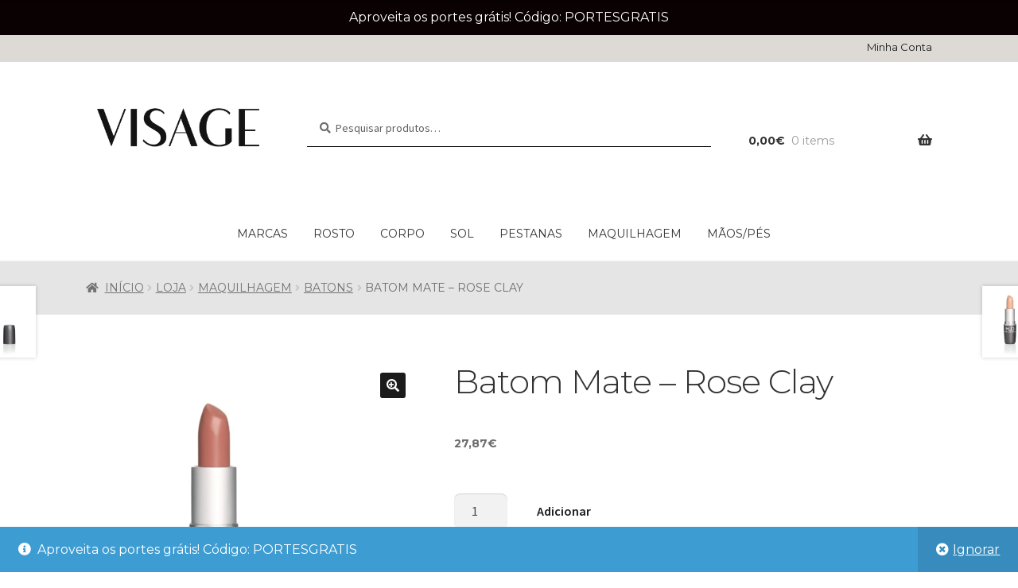

--- FILE ---
content_type: text/html; charset=UTF-8
request_url: https://loja.visage.pt/loja/maquilhagem/maquilhagem-batons/batom-mate-rose-clay/
body_size: 34109
content:
<!doctype html>
<html lang="pt-PT">
<head>
<meta charset="UTF-8">
<meta name="viewport" content="width=device-width, initial-scale=1">
<link rel="profile" href="http://gmpg.org/xfn/11">
<link rel="pingback" href="https://loja.visage.pt/xmlrpc.php">

<meta name='robots' content='index, follow, max-image-preview:large, max-snippet:-1, max-video-preview:-1' />

	<!-- This site is optimized with the Yoast SEO plugin v21.6 - https://yoast.com/wordpress/plugins/seo/ -->
	<title>Batom Mate - Rose Clay | Visage</title>
	<meta name="description" content="Aqui encontrará todos os produtos necessárias para as áreas de Estética e Cabeleireiro ao nível da Formação Profissional, Cosméticos e Equipamentos." />
	<link rel="canonical" href="https://loja.visage.pt/loja/maquilhagem/maquilhagem-batons/batom-mate-rose-clay/" />
	<meta property="og:locale" content="pt_PT" />
	<meta property="og:type" content="article" />
	<meta property="og:title" content="Batom Mate - Rose Clay | Visage" />
	<meta property="og:description" content="Aqui encontrará todos os produtos necessárias para as áreas de Estética e Cabeleireiro ao nível da Formação Profissional, Cosméticos e Equipamentos." />
	<meta property="og:url" content="https://loja.visage.pt/loja/maquilhagem/maquilhagem-batons/batom-mate-rose-clay/" />
	<meta property="og:site_name" content="Visage" />
	<meta property="article:publisher" content="https://www.facebook.com/visage.medivisage/" />
	<meta property="og:image" content="https://loja.visage.pt/wp-content/uploads/2023/11/rose-clay.png" />
	<meta property="og:image:width" content="1000" />
	<meta property="og:image:height" content="1000" />
	<meta property="og:image:type" content="image/png" />
	<meta name="twitter:card" content="summary_large_image" />
	<script type="application/ld+json" class="yoast-schema-graph">{"@context":"https://schema.org","@graph":[{"@type":"WebPage","@id":"https://loja.visage.pt/loja/maquilhagem/maquilhagem-batons/batom-mate-rose-clay/","url":"https://loja.visage.pt/loja/maquilhagem/maquilhagem-batons/batom-mate-rose-clay/","name":"Batom Mate - Rose Clay | Visage","isPartOf":{"@id":"https://loja.visage.pt/#website"},"primaryImageOfPage":{"@id":"https://loja.visage.pt/loja/maquilhagem/maquilhagem-batons/batom-mate-rose-clay/#primaryimage"},"image":{"@id":"https://loja.visage.pt/loja/maquilhagem/maquilhagem-batons/batom-mate-rose-clay/#primaryimage"},"thumbnailUrl":"https://loja.visage.pt/wp-content/uploads/2023/11/rose-clay.png","datePublished":"2023-11-03T15:56:20+00:00","dateModified":"2023-11-03T15:56:20+00:00","description":"Aqui encontrará todos os produtos necessárias para as áreas de Estética e Cabeleireiro ao nível da Formação Profissional, Cosméticos e Equipamentos.","breadcrumb":{"@id":"https://loja.visage.pt/loja/maquilhagem/maquilhagem-batons/batom-mate-rose-clay/#breadcrumb"},"inLanguage":"pt-PT","potentialAction":[{"@type":"ReadAction","target":["https://loja.visage.pt/loja/maquilhagem/maquilhagem-batons/batom-mate-rose-clay/"]}]},{"@type":"ImageObject","inLanguage":"pt-PT","@id":"https://loja.visage.pt/loja/maquilhagem/maquilhagem-batons/batom-mate-rose-clay/#primaryimage","url":"https://loja.visage.pt/wp-content/uploads/2023/11/rose-clay.png","contentUrl":"https://loja.visage.pt/wp-content/uploads/2023/11/rose-clay.png","width":1000,"height":1000},{"@type":"BreadcrumbList","@id":"https://loja.visage.pt/loja/maquilhagem/maquilhagem-batons/batom-mate-rose-clay/#breadcrumb","itemListElement":[{"@type":"ListItem","position":1,"name":"Início","item":"https://loja.visage.pt/"},{"@type":"ListItem","position":2,"name":"Loja","item":"https://loja.visage.pt/loja/"},{"@type":"ListItem","position":3,"name":"Batom Mate &#8211; Rose Clay"}]},{"@type":"WebSite","@id":"https://loja.visage.pt/#website","url":"https://loja.visage.pt/","name":"Visage","description":"Soluções de estética","publisher":{"@id":"https://loja.visage.pt/#organization"},"potentialAction":[{"@type":"SearchAction","target":{"@type":"EntryPoint","urlTemplate":"https://loja.visage.pt/?s={search_term_string}"},"query-input":"required name=search_term_string"}],"inLanguage":"pt-PT"},{"@type":"Organization","@id":"https://loja.visage.pt/#organization","name":"Medi-Visage","url":"https://loja.visage.pt/","logo":{"@type":"ImageObject","inLanguage":"pt-PT","@id":"https://loja.visage.pt/#/schema/logo/image/","url":"https://loja.visage.pt/wp-content/uploads/2023/05/LogoVisageGeral.png","contentUrl":"https://loja.visage.pt/wp-content/uploads/2023/05/LogoVisageGeral.png","width":302,"height":137,"caption":"Medi-Visage"},"image":{"@id":"https://loja.visage.pt/#/schema/logo/image/"},"sameAs":["https://www.facebook.com/visage.medivisage/","https://instagram.com/visage.medivisage?igshid=NTc4MTIwNjQ2YQ=="]}]}</script>
	<!-- / Yoast SEO plugin. -->


<script type='application/javascript'>console.log('PixelYourSite Free version 9.4.7.1');</script>
<link rel='dns-prefetch' href='//fonts.googleapis.com' />
<link rel='dns-prefetch' href='//use.fontawesome.com' />
<link rel="alternate" type="application/rss+xml" title="Visage &raquo; Feed" href="https://loja.visage.pt/feed/" />
<link rel="alternate" type="application/rss+xml" title="Visage &raquo; Feed de comentários" href="https://loja.visage.pt/comments/feed/" />
		<!-- This site uses the Google Analytics by MonsterInsights plugin v8.22.0 - Using Analytics tracking - https://www.monsterinsights.com/ -->
		<!-- Note: MonsterInsights is not currently configured on this site. The site owner needs to authenticate with Google Analytics in the MonsterInsights settings panel. -->
					<!-- No tracking code set -->
				<!-- / Google Analytics by MonsterInsights -->
		<script>
window._wpemojiSettings = {"baseUrl":"https:\/\/s.w.org\/images\/core\/emoji\/14.0.0\/72x72\/","ext":".png","svgUrl":"https:\/\/s.w.org\/images\/core\/emoji\/14.0.0\/svg\/","svgExt":".svg","source":{"concatemoji":"https:\/\/loja.visage.pt\/wp-includes\/js\/wp-emoji-release.min.js?ver=6.4.2"}};
/*! This file is auto-generated */
!function(i,n){var o,s,e;function c(e){try{var t={supportTests:e,timestamp:(new Date).valueOf()};sessionStorage.setItem(o,JSON.stringify(t))}catch(e){}}function p(e,t,n){e.clearRect(0,0,e.canvas.width,e.canvas.height),e.fillText(t,0,0);var t=new Uint32Array(e.getImageData(0,0,e.canvas.width,e.canvas.height).data),r=(e.clearRect(0,0,e.canvas.width,e.canvas.height),e.fillText(n,0,0),new Uint32Array(e.getImageData(0,0,e.canvas.width,e.canvas.height).data));return t.every(function(e,t){return e===r[t]})}function u(e,t,n){switch(t){case"flag":return n(e,"\ud83c\udff3\ufe0f\u200d\u26a7\ufe0f","\ud83c\udff3\ufe0f\u200b\u26a7\ufe0f")?!1:!n(e,"\ud83c\uddfa\ud83c\uddf3","\ud83c\uddfa\u200b\ud83c\uddf3")&&!n(e,"\ud83c\udff4\udb40\udc67\udb40\udc62\udb40\udc65\udb40\udc6e\udb40\udc67\udb40\udc7f","\ud83c\udff4\u200b\udb40\udc67\u200b\udb40\udc62\u200b\udb40\udc65\u200b\udb40\udc6e\u200b\udb40\udc67\u200b\udb40\udc7f");case"emoji":return!n(e,"\ud83e\udef1\ud83c\udffb\u200d\ud83e\udef2\ud83c\udfff","\ud83e\udef1\ud83c\udffb\u200b\ud83e\udef2\ud83c\udfff")}return!1}function f(e,t,n){var r="undefined"!=typeof WorkerGlobalScope&&self instanceof WorkerGlobalScope?new OffscreenCanvas(300,150):i.createElement("canvas"),a=r.getContext("2d",{willReadFrequently:!0}),o=(a.textBaseline="top",a.font="600 32px Arial",{});return e.forEach(function(e){o[e]=t(a,e,n)}),o}function t(e){var t=i.createElement("script");t.src=e,t.defer=!0,i.head.appendChild(t)}"undefined"!=typeof Promise&&(o="wpEmojiSettingsSupports",s=["flag","emoji"],n.supports={everything:!0,everythingExceptFlag:!0},e=new Promise(function(e){i.addEventListener("DOMContentLoaded",e,{once:!0})}),new Promise(function(t){var n=function(){try{var e=JSON.parse(sessionStorage.getItem(o));if("object"==typeof e&&"number"==typeof e.timestamp&&(new Date).valueOf()<e.timestamp+604800&&"object"==typeof e.supportTests)return e.supportTests}catch(e){}return null}();if(!n){if("undefined"!=typeof Worker&&"undefined"!=typeof OffscreenCanvas&&"undefined"!=typeof URL&&URL.createObjectURL&&"undefined"!=typeof Blob)try{var e="postMessage("+f.toString()+"("+[JSON.stringify(s),u.toString(),p.toString()].join(",")+"));",r=new Blob([e],{type:"text/javascript"}),a=new Worker(URL.createObjectURL(r),{name:"wpTestEmojiSupports"});return void(a.onmessage=function(e){c(n=e.data),a.terminate(),t(n)})}catch(e){}c(n=f(s,u,p))}t(n)}).then(function(e){for(var t in e)n.supports[t]=e[t],n.supports.everything=n.supports.everything&&n.supports[t],"flag"!==t&&(n.supports.everythingExceptFlag=n.supports.everythingExceptFlag&&n.supports[t]);n.supports.everythingExceptFlag=n.supports.everythingExceptFlag&&!n.supports.flag,n.DOMReady=!1,n.readyCallback=function(){n.DOMReady=!0}}).then(function(){return e}).then(function(){var e;n.supports.everything||(n.readyCallback(),(e=n.source||{}).concatemoji?t(e.concatemoji):e.wpemoji&&e.twemoji&&(t(e.twemoji),t(e.wpemoji)))}))}((window,document),window._wpemojiSettings);
</script>
<link rel='stylesheet' id='storefront-top-bar-css' href='https://loja.visage.pt/wp-content/plugins/storefront-top-bar/assets/css/storefront-top-bar.css?ver=6.4.2' media='all' />
<style id='wp-emoji-styles-inline-css'>

	img.wp-smiley, img.emoji {
		display: inline !important;
		border: none !important;
		box-shadow: none !important;
		height: 1em !important;
		width: 1em !important;
		margin: 0 0.07em !important;
		vertical-align: -0.1em !important;
		background: none !important;
		padding: 0 !important;
	}
</style>
<link rel='stylesheet' id='wp-block-library-css' href='https://loja.visage.pt/wp-includes/css/dist/block-library/style.min.css?ver=6.4.2' media='all' />
<style id='wp-block-library-theme-inline-css'>
.wp-block-audio figcaption{color:#555;font-size:13px;text-align:center}.is-dark-theme .wp-block-audio figcaption{color:hsla(0,0%,100%,.65)}.wp-block-audio{margin:0 0 1em}.wp-block-code{border:1px solid #ccc;border-radius:4px;font-family:Menlo,Consolas,monaco,monospace;padding:.8em 1em}.wp-block-embed figcaption{color:#555;font-size:13px;text-align:center}.is-dark-theme .wp-block-embed figcaption{color:hsla(0,0%,100%,.65)}.wp-block-embed{margin:0 0 1em}.blocks-gallery-caption{color:#555;font-size:13px;text-align:center}.is-dark-theme .blocks-gallery-caption{color:hsla(0,0%,100%,.65)}.wp-block-image figcaption{color:#555;font-size:13px;text-align:center}.is-dark-theme .wp-block-image figcaption{color:hsla(0,0%,100%,.65)}.wp-block-image{margin:0 0 1em}.wp-block-pullquote{border-bottom:4px solid;border-top:4px solid;color:currentColor;margin-bottom:1.75em}.wp-block-pullquote cite,.wp-block-pullquote footer,.wp-block-pullquote__citation{color:currentColor;font-size:.8125em;font-style:normal;text-transform:uppercase}.wp-block-quote{border-left:.25em solid;margin:0 0 1.75em;padding-left:1em}.wp-block-quote cite,.wp-block-quote footer{color:currentColor;font-size:.8125em;font-style:normal;position:relative}.wp-block-quote.has-text-align-right{border-left:none;border-right:.25em solid;padding-left:0;padding-right:1em}.wp-block-quote.has-text-align-center{border:none;padding-left:0}.wp-block-quote.is-large,.wp-block-quote.is-style-large,.wp-block-quote.is-style-plain{border:none}.wp-block-search .wp-block-search__label{font-weight:700}.wp-block-search__button{border:1px solid #ccc;padding:.375em .625em}:where(.wp-block-group.has-background){padding:1.25em 2.375em}.wp-block-separator.has-css-opacity{opacity:.4}.wp-block-separator{border:none;border-bottom:2px solid;margin-left:auto;margin-right:auto}.wp-block-separator.has-alpha-channel-opacity{opacity:1}.wp-block-separator:not(.is-style-wide):not(.is-style-dots){width:100px}.wp-block-separator.has-background:not(.is-style-dots){border-bottom:none;height:1px}.wp-block-separator.has-background:not(.is-style-wide):not(.is-style-dots){height:2px}.wp-block-table{margin:0 0 1em}.wp-block-table td,.wp-block-table th{word-break:normal}.wp-block-table figcaption{color:#555;font-size:13px;text-align:center}.is-dark-theme .wp-block-table figcaption{color:hsla(0,0%,100%,.65)}.wp-block-video figcaption{color:#555;font-size:13px;text-align:center}.is-dark-theme .wp-block-video figcaption{color:hsla(0,0%,100%,.65)}.wp-block-video{margin:0 0 1em}.wp-block-template-part.has-background{margin-bottom:0;margin-top:0;padding:1.25em 2.375em}
</style>
<link rel='stylesheet' id='storefront-gutenberg-blocks-css' href='https://loja.visage.pt/wp-content/themes/storefront/assets/css/base/gutenberg-blocks.css?ver=4.5.3' media='all' />
<style id='storefront-gutenberg-blocks-inline-css'>

				.wp-block-button__link:not(.has-text-color) {
					color: #ffffff;
				}

				.wp-block-button__link:not(.has-text-color):hover,
				.wp-block-button__link:not(.has-text-color):focus,
				.wp-block-button__link:not(.has-text-color):active {
					color: #ffffff;
				}

				.wp-block-button__link:not(.has-background) {
					background-color: #1b1b1b;
				}

				.wp-block-button__link:not(.has-background):hover,
				.wp-block-button__link:not(.has-background):focus,
				.wp-block-button__link:not(.has-background):active {
					border-color: #020202;
					background-color: #020202;
				}

				.wc-block-grid__products .wc-block-grid__product .wp-block-button__link {
					background-color: #1b1b1b;
					border-color: #1b1b1b;
					color: #ffffff;
				}

				.wp-block-quote footer,
				.wp-block-quote cite,
				.wp-block-quote__citation {
					color: #6d6d6d;
				}

				.wp-block-pullquote cite,
				.wp-block-pullquote footer,
				.wp-block-pullquote__citation {
					color: #6d6d6d;
				}

				.wp-block-image figcaption {
					color: #6d6d6d;
				}

				.wp-block-separator.is-style-dots::before {
					color: #333333;
				}

				.wp-block-file a.wp-block-file__button {
					color: #ffffff;
					background-color: #1b1b1b;
					border-color: #1b1b1b;
				}

				.wp-block-file a.wp-block-file__button:hover,
				.wp-block-file a.wp-block-file__button:focus,
				.wp-block-file a.wp-block-file__button:active {
					color: #ffffff;
					background-color: #020202;
				}

				.wp-block-code,
				.wp-block-preformatted pre {
					color: #6d6d6d;
				}

				.wp-block-table:not( .has-background ):not( .is-style-stripes ) tbody tr:nth-child(2n) td {
					background-color: #fdfdfd;
				}

				.wp-block-cover .wp-block-cover__inner-container h1:not(.has-text-color),
				.wp-block-cover .wp-block-cover__inner-container h2:not(.has-text-color),
				.wp-block-cover .wp-block-cover__inner-container h3:not(.has-text-color),
				.wp-block-cover .wp-block-cover__inner-container h4:not(.has-text-color),
				.wp-block-cover .wp-block-cover__inner-container h5:not(.has-text-color),
				.wp-block-cover .wp-block-cover__inner-container h6:not(.has-text-color) {
					color: #000000;
				}

				.wc-block-components-price-slider__range-input-progress,
				.rtl .wc-block-components-price-slider__range-input-progress {
					--range-color: #7f54b3;
				}

				/* Target only IE11 */
				@media all and (-ms-high-contrast: none), (-ms-high-contrast: active) {
					.wc-block-components-price-slider__range-input-progress {
						background: #7f54b3;
					}
				}

				.wc-block-components-button:not(.is-link) {
					background-color: #ffffff;
					color: #1b1b1b;
				}

				.wc-block-components-button:not(.is-link):hover,
				.wc-block-components-button:not(.is-link):focus,
				.wc-block-components-button:not(.is-link):active {
					background-color: #e6e6e6;
					color: #1b1b1b;
				}

				.wc-block-components-button:not(.is-link):disabled {
					background-color: #ffffff;
					color: #1b1b1b;
				}

				.wc-block-cart__submit-container {
					background-color: #ffffff;
				}

				.wc-block-cart__submit-container::before {
					color: rgba(220,220,220,0.5);
				}

				.wc-block-components-order-summary-item__quantity {
					background-color: #ffffff;
					border-color: #6d6d6d;
					box-shadow: 0 0 0 2px #ffffff;
					color: #6d6d6d;
				}
			
</style>
<style id='classic-theme-styles-inline-css'>
/*! This file is auto-generated */
.wp-block-button__link{color:#fff;background-color:#32373c;border-radius:9999px;box-shadow:none;text-decoration:none;padding:calc(.667em + 2px) calc(1.333em + 2px);font-size:1.125em}.wp-block-file__button{background:#32373c;color:#fff;text-decoration:none}
</style>
<style id='global-styles-inline-css'>
body{--wp--preset--color--black: #000000;--wp--preset--color--cyan-bluish-gray: #abb8c3;--wp--preset--color--white: #ffffff;--wp--preset--color--pale-pink: #f78da7;--wp--preset--color--vivid-red: #cf2e2e;--wp--preset--color--luminous-vivid-orange: #ff6900;--wp--preset--color--luminous-vivid-amber: #fcb900;--wp--preset--color--light-green-cyan: #7bdcb5;--wp--preset--color--vivid-green-cyan: #00d084;--wp--preset--color--pale-cyan-blue: #8ed1fc;--wp--preset--color--vivid-cyan-blue: #0693e3;--wp--preset--color--vivid-purple: #9b51e0;--wp--preset--gradient--vivid-cyan-blue-to-vivid-purple: linear-gradient(135deg,rgba(6,147,227,1) 0%,rgb(155,81,224) 100%);--wp--preset--gradient--light-green-cyan-to-vivid-green-cyan: linear-gradient(135deg,rgb(122,220,180) 0%,rgb(0,208,130) 100%);--wp--preset--gradient--luminous-vivid-amber-to-luminous-vivid-orange: linear-gradient(135deg,rgba(252,185,0,1) 0%,rgba(255,105,0,1) 100%);--wp--preset--gradient--luminous-vivid-orange-to-vivid-red: linear-gradient(135deg,rgba(255,105,0,1) 0%,rgb(207,46,46) 100%);--wp--preset--gradient--very-light-gray-to-cyan-bluish-gray: linear-gradient(135deg,rgb(238,238,238) 0%,rgb(169,184,195) 100%);--wp--preset--gradient--cool-to-warm-spectrum: linear-gradient(135deg,rgb(74,234,220) 0%,rgb(151,120,209) 20%,rgb(207,42,186) 40%,rgb(238,44,130) 60%,rgb(251,105,98) 80%,rgb(254,248,76) 100%);--wp--preset--gradient--blush-light-purple: linear-gradient(135deg,rgb(255,206,236) 0%,rgb(152,150,240) 100%);--wp--preset--gradient--blush-bordeaux: linear-gradient(135deg,rgb(254,205,165) 0%,rgb(254,45,45) 50%,rgb(107,0,62) 100%);--wp--preset--gradient--luminous-dusk: linear-gradient(135deg,rgb(255,203,112) 0%,rgb(199,81,192) 50%,rgb(65,88,208) 100%);--wp--preset--gradient--pale-ocean: linear-gradient(135deg,rgb(255,245,203) 0%,rgb(182,227,212) 50%,rgb(51,167,181) 100%);--wp--preset--gradient--electric-grass: linear-gradient(135deg,rgb(202,248,128) 0%,rgb(113,206,126) 100%);--wp--preset--gradient--midnight: linear-gradient(135deg,rgb(2,3,129) 0%,rgb(40,116,252) 100%);--wp--preset--font-size--small: 14px;--wp--preset--font-size--medium: 23px;--wp--preset--font-size--large: 26px;--wp--preset--font-size--x-large: 42px;--wp--preset--font-size--normal: 16px;--wp--preset--font-size--huge: 37px;--wp--preset--spacing--20: 0.44rem;--wp--preset--spacing--30: 0.67rem;--wp--preset--spacing--40: 1rem;--wp--preset--spacing--50: 1.5rem;--wp--preset--spacing--60: 2.25rem;--wp--preset--spacing--70: 3.38rem;--wp--preset--spacing--80: 5.06rem;--wp--preset--shadow--natural: 6px 6px 9px rgba(0, 0, 0, 0.2);--wp--preset--shadow--deep: 12px 12px 50px rgba(0, 0, 0, 0.4);--wp--preset--shadow--sharp: 6px 6px 0px rgba(0, 0, 0, 0.2);--wp--preset--shadow--outlined: 6px 6px 0px -3px rgba(255, 255, 255, 1), 6px 6px rgba(0, 0, 0, 1);--wp--preset--shadow--crisp: 6px 6px 0px rgba(0, 0, 0, 1);}:where(.is-layout-flex){gap: 0.5em;}:where(.is-layout-grid){gap: 0.5em;}body .is-layout-flow > .alignleft{float: left;margin-inline-start: 0;margin-inline-end: 2em;}body .is-layout-flow > .alignright{float: right;margin-inline-start: 2em;margin-inline-end: 0;}body .is-layout-flow > .aligncenter{margin-left: auto !important;margin-right: auto !important;}body .is-layout-constrained > .alignleft{float: left;margin-inline-start: 0;margin-inline-end: 2em;}body .is-layout-constrained > .alignright{float: right;margin-inline-start: 2em;margin-inline-end: 0;}body .is-layout-constrained > .aligncenter{margin-left: auto !important;margin-right: auto !important;}body .is-layout-constrained > :where(:not(.alignleft):not(.alignright):not(.alignfull)){max-width: var(--wp--style--global--content-size);margin-left: auto !important;margin-right: auto !important;}body .is-layout-constrained > .alignwide{max-width: var(--wp--style--global--wide-size);}body .is-layout-flex{display: flex;}body .is-layout-flex{flex-wrap: wrap;align-items: center;}body .is-layout-flex > *{margin: 0;}body .is-layout-grid{display: grid;}body .is-layout-grid > *{margin: 0;}:where(.wp-block-columns.is-layout-flex){gap: 2em;}:where(.wp-block-columns.is-layout-grid){gap: 2em;}:where(.wp-block-post-template.is-layout-flex){gap: 1.25em;}:where(.wp-block-post-template.is-layout-grid){gap: 1.25em;}.has-black-color{color: var(--wp--preset--color--black) !important;}.has-cyan-bluish-gray-color{color: var(--wp--preset--color--cyan-bluish-gray) !important;}.has-white-color{color: var(--wp--preset--color--white) !important;}.has-pale-pink-color{color: var(--wp--preset--color--pale-pink) !important;}.has-vivid-red-color{color: var(--wp--preset--color--vivid-red) !important;}.has-luminous-vivid-orange-color{color: var(--wp--preset--color--luminous-vivid-orange) !important;}.has-luminous-vivid-amber-color{color: var(--wp--preset--color--luminous-vivid-amber) !important;}.has-light-green-cyan-color{color: var(--wp--preset--color--light-green-cyan) !important;}.has-vivid-green-cyan-color{color: var(--wp--preset--color--vivid-green-cyan) !important;}.has-pale-cyan-blue-color{color: var(--wp--preset--color--pale-cyan-blue) !important;}.has-vivid-cyan-blue-color{color: var(--wp--preset--color--vivid-cyan-blue) !important;}.has-vivid-purple-color{color: var(--wp--preset--color--vivid-purple) !important;}.has-black-background-color{background-color: var(--wp--preset--color--black) !important;}.has-cyan-bluish-gray-background-color{background-color: var(--wp--preset--color--cyan-bluish-gray) !important;}.has-white-background-color{background-color: var(--wp--preset--color--white) !important;}.has-pale-pink-background-color{background-color: var(--wp--preset--color--pale-pink) !important;}.has-vivid-red-background-color{background-color: var(--wp--preset--color--vivid-red) !important;}.has-luminous-vivid-orange-background-color{background-color: var(--wp--preset--color--luminous-vivid-orange) !important;}.has-luminous-vivid-amber-background-color{background-color: var(--wp--preset--color--luminous-vivid-amber) !important;}.has-light-green-cyan-background-color{background-color: var(--wp--preset--color--light-green-cyan) !important;}.has-vivid-green-cyan-background-color{background-color: var(--wp--preset--color--vivid-green-cyan) !important;}.has-pale-cyan-blue-background-color{background-color: var(--wp--preset--color--pale-cyan-blue) !important;}.has-vivid-cyan-blue-background-color{background-color: var(--wp--preset--color--vivid-cyan-blue) !important;}.has-vivid-purple-background-color{background-color: var(--wp--preset--color--vivid-purple) !important;}.has-black-border-color{border-color: var(--wp--preset--color--black) !important;}.has-cyan-bluish-gray-border-color{border-color: var(--wp--preset--color--cyan-bluish-gray) !important;}.has-white-border-color{border-color: var(--wp--preset--color--white) !important;}.has-pale-pink-border-color{border-color: var(--wp--preset--color--pale-pink) !important;}.has-vivid-red-border-color{border-color: var(--wp--preset--color--vivid-red) !important;}.has-luminous-vivid-orange-border-color{border-color: var(--wp--preset--color--luminous-vivid-orange) !important;}.has-luminous-vivid-amber-border-color{border-color: var(--wp--preset--color--luminous-vivid-amber) !important;}.has-light-green-cyan-border-color{border-color: var(--wp--preset--color--light-green-cyan) !important;}.has-vivid-green-cyan-border-color{border-color: var(--wp--preset--color--vivid-green-cyan) !important;}.has-pale-cyan-blue-border-color{border-color: var(--wp--preset--color--pale-cyan-blue) !important;}.has-vivid-cyan-blue-border-color{border-color: var(--wp--preset--color--vivid-cyan-blue) !important;}.has-vivid-purple-border-color{border-color: var(--wp--preset--color--vivid-purple) !important;}.has-vivid-cyan-blue-to-vivid-purple-gradient-background{background: var(--wp--preset--gradient--vivid-cyan-blue-to-vivid-purple) !important;}.has-light-green-cyan-to-vivid-green-cyan-gradient-background{background: var(--wp--preset--gradient--light-green-cyan-to-vivid-green-cyan) !important;}.has-luminous-vivid-amber-to-luminous-vivid-orange-gradient-background{background: var(--wp--preset--gradient--luminous-vivid-amber-to-luminous-vivid-orange) !important;}.has-luminous-vivid-orange-to-vivid-red-gradient-background{background: var(--wp--preset--gradient--luminous-vivid-orange-to-vivid-red) !important;}.has-very-light-gray-to-cyan-bluish-gray-gradient-background{background: var(--wp--preset--gradient--very-light-gray-to-cyan-bluish-gray) !important;}.has-cool-to-warm-spectrum-gradient-background{background: var(--wp--preset--gradient--cool-to-warm-spectrum) !important;}.has-blush-light-purple-gradient-background{background: var(--wp--preset--gradient--blush-light-purple) !important;}.has-blush-bordeaux-gradient-background{background: var(--wp--preset--gradient--blush-bordeaux) !important;}.has-luminous-dusk-gradient-background{background: var(--wp--preset--gradient--luminous-dusk) !important;}.has-pale-ocean-gradient-background{background: var(--wp--preset--gradient--pale-ocean) !important;}.has-electric-grass-gradient-background{background: var(--wp--preset--gradient--electric-grass) !important;}.has-midnight-gradient-background{background: var(--wp--preset--gradient--midnight) !important;}.has-small-font-size{font-size: var(--wp--preset--font-size--small) !important;}.has-medium-font-size{font-size: var(--wp--preset--font-size--medium) !important;}.has-large-font-size{font-size: var(--wp--preset--font-size--large) !important;}.has-x-large-font-size{font-size: var(--wp--preset--font-size--x-large) !important;}
.wp-block-navigation a:where(:not(.wp-element-button)){color: inherit;}
:where(.wp-block-post-template.is-layout-flex){gap: 1.25em;}:where(.wp-block-post-template.is-layout-grid){gap: 1.25em;}
:where(.wp-block-columns.is-layout-flex){gap: 2em;}:where(.wp-block-columns.is-layout-grid){gap: 2em;}
.wp-block-pullquote{font-size: 1.5em;line-height: 1.6;}
</style>
<link rel='stylesheet' id='woof-css' href='https://loja.visage.pt/wp-content/plugins/woocommerce-products-filter/css/front.css?ver=1.3.4.5' media='all' />
<style id='woof-inline-css'>

.woof_products_top_panel li span, .woof_products_top_panel2 li span{background: url(https://loja.visage.pt/wp-content/plugins/woocommerce-products-filter/img/delete.png);background-size: 14px 14px;background-repeat: no-repeat;background-position: right;}
.woof_edit_view{
                    display: none;
                }
label.woof_radio_label {
    font-size: 14px !important;
    font-weight: 400 !important;
    margin: 0px !important;
}
.woof_radio_label_selected {
     text-decoration: underline;
     font-weight: 700 !important;
}
ul.woof_childs_list label {
    font-size: 12px !important;
}
.woof_radio_term_reset_visible {
    display: none !important;
}
.woof_list.woof_list_radio input[type="radio"] {
    display: none;
}
.woof_products_top_panel {
    display: none !important;
}
.woof_childs_list_opener span.woof_is_opened {
    background: none;
}
span.woof_is_closed, .woof_is_opened {
     display: block;
     height: 12px;
     width: 12px;
     font-size: 16px;
     background: none !important;
     color: $color-black;
     margin-top: -12px !important;
}

span.woof_is_opened:before {
     display: block;
     content: '-';
}
span.woof_is_closed:before {
     display: block;
     content: '+';
}
a.woof_childs_list_opener {
    text-decoration: none !important;
}
span.woof_radio_count {
    display: none;
}
</style>
<link rel='stylesheet' id='chosen-drop-down-css' href='https://loja.visage.pt/wp-content/plugins/woocommerce-products-filter/js/chosen/chosen.min.css?ver=1.3.4.5' media='all' />
<link rel='stylesheet' id='woof_by_author_html_items-css' href='https://loja.visage.pt/wp-content/plugins/woocommerce-products-filter/ext/by_author/css/by_author.css?ver=1.3.4.5' media='all' />
<link rel='stylesheet' id='woof_by_instock_html_items-css' href='https://loja.visage.pt/wp-content/plugins/woocommerce-products-filter/ext/by_instock/css/by_instock.css?ver=1.3.4.5' media='all' />
<link rel='stylesheet' id='woof_by_onsales_html_items-css' href='https://loja.visage.pt/wp-content/plugins/woocommerce-products-filter/ext/by_onsales/css/by_onsales.css?ver=1.3.4.5' media='all' />
<link rel='stylesheet' id='woof_by_text_html_items-css' href='https://loja.visage.pt/wp-content/plugins/woocommerce-products-filter/ext/by_text/assets/css/front.css?ver=1.3.4.5' media='all' />
<link rel='stylesheet' id='woof_label_html_items-css' href='https://loja.visage.pt/wp-content/plugins/woocommerce-products-filter/ext/label/css/html_types/label.css?ver=1.3.4.5' media='all' />
<link rel='stylesheet' id='woof_select_radio_check_html_items-css' href='https://loja.visage.pt/wp-content/plugins/woocommerce-products-filter/ext/select_radio_check/css/html_types/select_radio_check.css?ver=1.3.4.5' media='all' />
<link rel='stylesheet' id='woof_sd_html_items_checkbox-css' href='https://loja.visage.pt/wp-content/plugins/woocommerce-products-filter/ext/smart_designer/css/elements/checkbox.css?ver=1.3.4.5' media='all' />
<link rel='stylesheet' id='woof_sd_html_items_radio-css' href='https://loja.visage.pt/wp-content/plugins/woocommerce-products-filter/ext/smart_designer/css/elements/radio.css?ver=1.3.4.5' media='all' />
<link rel='stylesheet' id='woof_sd_html_items_switcher-css' href='https://loja.visage.pt/wp-content/plugins/woocommerce-products-filter/ext/smart_designer/css/elements/switcher.css?ver=1.3.4.5' media='all' />
<link rel='stylesheet' id='woof_sd_html_items_color-css' href='https://loja.visage.pt/wp-content/plugins/woocommerce-products-filter/ext/smart_designer/css/elements/color.css?ver=1.3.4.5' media='all' />
<link rel='stylesheet' id='woof_sd_html_items_tooltip-css' href='https://loja.visage.pt/wp-content/plugins/woocommerce-products-filter/ext/smart_designer/css/tooltip.css?ver=1.3.4.5' media='all' />
<link rel='stylesheet' id='woof_sd_html_items_front-css' href='https://loja.visage.pt/wp-content/plugins/woocommerce-products-filter/ext/smart_designer/css/front.css?ver=1.3.4.5' media='all' />
<link rel='stylesheet' id='woof-switcher23-css' href='https://loja.visage.pt/wp-content/plugins/woocommerce-products-filter/css/switcher.css?ver=1.3.4.5' media='all' />
<link rel='stylesheet' id='photoswipe-css' href='https://loja.visage.pt/wp-content/plugins/woocommerce/assets/css/photoswipe/photoswipe.min.css?ver=8.3.1' media='all' />
<link rel='stylesheet' id='photoswipe-default-skin-css' href='https://loja.visage.pt/wp-content/plugins/woocommerce/assets/css/photoswipe/default-skin/default-skin.min.css?ver=8.3.1' media='all' />
<style id='woocommerce-inline-inline-css'>
.woocommerce form .form-row .required { visibility: visible; }
</style>
<link rel='stylesheet' id='storefront-style-css' href='https://loja.visage.pt/wp-content/themes/storefront/style.css?ver=6.4.2' media='all' />
<style id='storefront-style-inline-css'>

			.main-navigation ul li a,
			.site-title a,
			ul.menu li a,
			.site-branding h1 a,
			button.menu-toggle,
			button.menu-toggle:hover,
			.handheld-navigation .dropdown-toggle {
				color: #333333;
			}

			button.menu-toggle,
			button.menu-toggle:hover {
				border-color: #333333;
			}

			.main-navigation ul li a:hover,
			.main-navigation ul li:hover > a,
			.site-title a:hover,
			.site-header ul.menu li.current-menu-item > a {
				color: #747474;
			}

			table:not( .has-background ) th {
				background-color: #f8f8f8;
			}

			table:not( .has-background ) tbody td {
				background-color: #fdfdfd;
			}

			table:not( .has-background ) tbody tr:nth-child(2n) td,
			fieldset,
			fieldset legend {
				background-color: #fbfbfb;
			}

			.site-header,
			.secondary-navigation ul ul,
			.main-navigation ul.menu > li.menu-item-has-children:after,
			.secondary-navigation ul.menu ul,
			.storefront-handheld-footer-bar,
			.storefront-handheld-footer-bar ul li > a,
			.storefront-handheld-footer-bar ul li.search .site-search,
			button.menu-toggle,
			button.menu-toggle:hover {
				background-color: #ffffff;
			}

			p.site-description,
			.site-header,
			.storefront-handheld-footer-bar {
				color: #404040;
			}

			button.menu-toggle:after,
			button.menu-toggle:before,
			button.menu-toggle span:before {
				background-color: #333333;
			}

			h1, h2, h3, h4, h5, h6, .wc-block-grid__product-title {
				color: #333333;
			}

			.widget h1 {
				border-bottom-color: #333333;
			}

			body,
			.secondary-navigation a {
				color: #6d6d6d;
			}

			.widget-area .widget a,
			.hentry .entry-header .posted-on a,
			.hentry .entry-header .post-author a,
			.hentry .entry-header .post-comments a,
			.hentry .entry-header .byline a {
				color: #727272;
			}

			a {
				color: #7f54b3;
			}

			a:focus,
			button:focus,
			.button.alt:focus,
			input:focus,
			textarea:focus,
			input[type="button"]:focus,
			input[type="reset"]:focus,
			input[type="submit"]:focus,
			input[type="email"]:focus,
			input[type="tel"]:focus,
			input[type="url"]:focus,
			input[type="password"]:focus,
			input[type="search"]:focus {
				outline-color: #7f54b3;
			}

			button, input[type="button"], input[type="reset"], input[type="submit"], .button, .widget a.button {
				background-color: #1b1b1b;
				border-color: #1b1b1b;
				color: #ffffff;
			}

			button:hover, input[type="button"]:hover, input[type="reset"]:hover, input[type="submit"]:hover, .button:hover, .widget a.button:hover {
				background-color: #020202;
				border-color: #020202;
				color: #ffffff;
			}

			button.alt, input[type="button"].alt, input[type="reset"].alt, input[type="submit"].alt, .button.alt, .widget-area .widget a.button.alt {
				background-color: #ffffff;
				border-color: #ffffff;
				color: #1b1b1b;
			}

			button.alt:hover, input[type="button"].alt:hover, input[type="reset"].alt:hover, input[type="submit"].alt:hover, .button.alt:hover, .widget-area .widget a.button.alt:hover {
				background-color: #e6e6e6;
				border-color: #e6e6e6;
				color: #1b1b1b;
			}

			.pagination .page-numbers li .page-numbers.current {
				background-color: #e6e6e6;
				color: #636363;
			}

			#comments .comment-list .comment-content .comment-text {
				background-color: #f8f8f8;
			}

			.site-footer {
				background-color: #1b1b1b;
				color: #ffffff;
			}

			.site-footer a:not(.button):not(.components-button) {
				color: #333333;
			}

			.site-footer .storefront-handheld-footer-bar a:not(.button):not(.components-button) {
				color: #333333;
			}

			.site-footer h1, .site-footer h2, .site-footer h3, .site-footer h4, .site-footer h5, .site-footer h6, .site-footer .widget .widget-title, .site-footer .widget .widgettitle {
				color: #ffffff;
			}

			.page-template-template-homepage.has-post-thumbnail .type-page.has-post-thumbnail .entry-title {
				color: #000000;
			}

			.page-template-template-homepage.has-post-thumbnail .type-page.has-post-thumbnail .entry-content {
				color: #000000;
			}

			@media screen and ( min-width: 768px ) {
				.secondary-navigation ul.menu a:hover {
					color: #595959;
				}

				.secondary-navigation ul.menu a {
					color: #404040;
				}

				.main-navigation ul.menu ul.sub-menu,
				.main-navigation ul.nav-menu ul.children {
					background-color: #f0f0f0;
				}

				.site-header {
					border-bottom-color: #f0f0f0;
				}
			}

				.sp-fixed-width .site {
					background-color:#ffffff;
				}
			

				.checkout-slides .sp-checkout-control-nav li a:after {
					background-color:#ffffff;
					border: 4px solid #d7d7d7;
				}

				.checkout-slides .sp-checkout-control-nav li:nth-child(2) a.flex-active:after {
					border: 4px solid #d7d7d7;
				}

				.checkout-slides .sp-checkout-control-nav li a:before,
				.checkout-slides .sp-checkout-control-nav li:nth-child(2) a.flex-active:before  {
					background-color:#d7d7d7;
				}

				.checkout-slides .sp-checkout-control-nav li:nth-child(2) a:before {
					background-color:#ebebeb;
				}

				.checkout-slides .sp-checkout-control-nav li:nth-child(2) a:after {
					border: 4px solid #ebebeb;
				}
			
</style>
<link rel='stylesheet' id='storefrontchild-style-css' href='https://loja.visage.pt/wp-content/themes/storefront-child/style.css?ver=1.0.0' media='all' />
<link rel='stylesheet' id='storefront-icons-css' href='https://loja.visage.pt/wp-content/themes/storefront/assets/css/base/icons.css?ver=4.5.3' media='all' />
<link rel='stylesheet' id='storefront-fonts-css' href='https://fonts.googleapis.com/css?family=Source+Sans+Pro%3A400%2C300%2C300italic%2C400italic%2C600%2C700%2C900&#038;subset=latin%2Clatin-ext&#038;ver=4.5.3' media='all' />
<link rel='stylesheet' id='pwb-styles-frontend-css' href='https://loja.visage.pt/wp-content/plugins/perfect-woocommerce-brands/build/frontend/css/style.css?ver=3.2.9' media='all' />
<link rel='stylesheet' id='flexible-shipping-free-shipping-css' href='https://loja.visage.pt/wp-content/plugins/flexible-shipping/assets/dist/css/free-shipping.css?ver=4.23.3.2' media='all' />
<link rel='stylesheet' id='easy-notification-bar-css' href='https://loja.visage.pt/wp-content/plugins/easy-notification-bar/assets/css/front.css?ver=1.4.8' media='all' />
<style id='easy-notification-bar-inline-css'>
.easy-notification-bar{background:#0a0202;}
</style>
<link rel='stylesheet' id='storefront-woocommerce-style-css' href='https://loja.visage.pt/wp-content/themes/storefront/assets/css/woocommerce/woocommerce.css?ver=4.5.3' media='all' />
<style id='storefront-woocommerce-style-inline-css'>
@font-face {
				font-family: star;
				src: url(https://loja.visage.pt/wp-content/plugins/woocommerce/assets/fonts/star.eot);
				src:
					url(https://loja.visage.pt/wp-content/plugins/woocommerce/assets/fonts/star.eot?#iefix) format("embedded-opentype"),
					url(https://loja.visage.pt/wp-content/plugins/woocommerce/assets/fonts/star.woff) format("woff"),
					url(https://loja.visage.pt/wp-content/plugins/woocommerce/assets/fonts/star.ttf) format("truetype"),
					url(https://loja.visage.pt/wp-content/plugins/woocommerce/assets/fonts/star.svg#star) format("svg");
				font-weight: 400;
				font-style: normal;
			}
			@font-face {
				font-family: WooCommerce;
				src: url(https://loja.visage.pt/wp-content/plugins/woocommerce/assets/fonts/WooCommerce.eot);
				src:
					url(https://loja.visage.pt/wp-content/plugins/woocommerce/assets/fonts/WooCommerce.eot?#iefix) format("embedded-opentype"),
					url(https://loja.visage.pt/wp-content/plugins/woocommerce/assets/fonts/WooCommerce.woff) format("woff"),
					url(https://loja.visage.pt/wp-content/plugins/woocommerce/assets/fonts/WooCommerce.ttf) format("truetype"),
					url(https://loja.visage.pt/wp-content/plugins/woocommerce/assets/fonts/WooCommerce.svg#WooCommerce) format("svg");
				font-weight: 400;
				font-style: normal;
			}

			a.cart-contents,
			.site-header-cart .widget_shopping_cart a {
				color: #333333;
			}

			a.cart-contents:hover,
			.site-header-cart .widget_shopping_cart a:hover,
			.site-header-cart:hover > li > a {
				color: #747474;
			}

			table.cart td.product-remove,
			table.cart td.actions {
				border-top-color: #ffffff;
			}

			.storefront-handheld-footer-bar ul li.cart .count {
				background-color: #333333;
				color: #ffffff;
				border-color: #ffffff;
			}

			.woocommerce-tabs ul.tabs li.active a,
			ul.products li.product .price,
			.onsale,
			.wc-block-grid__product-onsale,
			.widget_search form:before,
			.widget_product_search form:before {
				color: #6d6d6d;
			}

			.woocommerce-breadcrumb a,
			a.woocommerce-review-link,
			.product_meta a {
				color: #727272;
			}

			.wc-block-grid__product-onsale,
			.onsale {
				border-color: #6d6d6d;
			}

			.star-rating span:before,
			.quantity .plus, .quantity .minus,
			p.stars a:hover:after,
			p.stars a:after,
			.star-rating span:before,
			#payment .payment_methods li input[type=radio]:first-child:checked+label:before {
				color: #7f54b3;
			}

			.widget_price_filter .ui-slider .ui-slider-range,
			.widget_price_filter .ui-slider .ui-slider-handle {
				background-color: #7f54b3;
			}

			.order_details {
				background-color: #f8f8f8;
			}

			.order_details > li {
				border-bottom: 1px dotted #e3e3e3;
			}

			.order_details:before,
			.order_details:after {
				background: -webkit-linear-gradient(transparent 0,transparent 0),-webkit-linear-gradient(135deg,#f8f8f8 33.33%,transparent 33.33%),-webkit-linear-gradient(45deg,#f8f8f8 33.33%,transparent 33.33%)
			}

			#order_review {
				background-color: #ffffff;
			}

			#payment .payment_methods > li .payment_box,
			#payment .place-order {
				background-color: #fafafa;
			}

			#payment .payment_methods > li:not(.woocommerce-notice) {
				background-color: #f5f5f5;
			}

			#payment .payment_methods > li:not(.woocommerce-notice):hover {
				background-color: #f0f0f0;
			}

			.woocommerce-pagination .page-numbers li .page-numbers.current {
				background-color: #e6e6e6;
				color: #636363;
			}

			.wc-block-grid__product-onsale,
			.onsale,
			.woocommerce-pagination .page-numbers li .page-numbers:not(.current) {
				color: #6d6d6d;
			}

			p.stars a:before,
			p.stars a:hover~a:before,
			p.stars.selected a.active~a:before {
				color: #6d6d6d;
			}

			p.stars.selected a.active:before,
			p.stars:hover a:before,
			p.stars.selected a:not(.active):before,
			p.stars.selected a.active:before {
				color: #7f54b3;
			}

			.single-product div.product .woocommerce-product-gallery .woocommerce-product-gallery__trigger {
				background-color: #1b1b1b;
				color: #ffffff;
			}

			.single-product div.product .woocommerce-product-gallery .woocommerce-product-gallery__trigger:hover {
				background-color: #020202;
				border-color: #020202;
				color: #ffffff;
			}

			.button.added_to_cart:focus,
			.button.wc-forward:focus {
				outline-color: #7f54b3;
			}

			.added_to_cart,
			.site-header-cart .widget_shopping_cart a.button,
			.wc-block-grid__products .wc-block-grid__product .wp-block-button__link {
				background-color: #1b1b1b;
				border-color: #1b1b1b;
				color: #ffffff;
			}

			.added_to_cart:hover,
			.site-header-cart .widget_shopping_cart a.button:hover,
			.wc-block-grid__products .wc-block-grid__product .wp-block-button__link:hover {
				background-color: #020202;
				border-color: #020202;
				color: #ffffff;
			}

			.added_to_cart.alt, .added_to_cart, .widget a.button.checkout {
				background-color: #ffffff;
				border-color: #ffffff;
				color: #1b1b1b;
			}

			.added_to_cart.alt:hover, .added_to_cart:hover, .widget a.button.checkout:hover {
				background-color: #e6e6e6;
				border-color: #e6e6e6;
				color: #1b1b1b;
			}

			.button.loading {
				color: #1b1b1b;
			}

			.button.loading:hover {
				background-color: #1b1b1b;
			}

			.button.loading:after {
				color: #ffffff;
			}

			@media screen and ( min-width: 768px ) {
				.site-header-cart .widget_shopping_cart,
				.site-header .product_list_widget li .quantity {
					color: #404040;
				}

				.site-header-cart .widget_shopping_cart .buttons,
				.site-header-cart .widget_shopping_cart .total {
					background-color: #f5f5f5;
				}

				.site-header-cart .widget_shopping_cart {
					background-color: #f0f0f0;
				}
			}
				.storefront-product-pagination a {
					color: #6d6d6d;
					background-color: #ffffff;
				}
				.storefront-sticky-add-to-cart {
					color: #6d6d6d;
					background-color: #ffffff;
				}

				.storefront-sticky-add-to-cart a:not(.button) {
					color: #333333;
				}

				.woocommerce-message {
					background-color: #0f834d !important;
					color: #ffffff !important;
				}

				.woocommerce-message a,
				.woocommerce-message a:hover,
				.woocommerce-message .button,
				.woocommerce-message .button:hover {
					color: #ffffff !important;
				}

				.woocommerce-info {
					background-color: #8c9192 !important;
					color: #ffffff !important;
				}

				.woocommerce-info a,
				.woocommerce-info a:hover,
				.woocommerce-info .button,
				.woocommerce-info .button:hover {
					color: #ffffff !important;
				}

				.woocommerce-error {
					background-color: #e2401c !important;
					color: #ffffff !important;
				}

				.woocommerce-error a,
				.woocommerce-error a:hover,
				.woocommerce-error .button,
				.woocommerce-error .button:hover {
					color: #ffffff !important;
				}

			

				.star-rating span:before,
				.star-rating:before {
					color: #FFA200 !important;
				}

				.star-rating:before {
					opacity: 0.25 !important;
				}
			
</style>
<link rel='stylesheet' id='storefront-child-style-css' href='https://loja.visage.pt/wp-content/themes/storefront-child/style.css?ver=1.0.0' media='all' />
<link rel='stylesheet' id='sp-header-frontend-css' href='https://loja.visage.pt/wp-content/plugins/storefront-powerpack/includes/customizer/header/assets/css/sp-header-frontend.css?ver=1.5.0' media='all' />
<link rel='stylesheet' id='sp-styles-css' href='https://loja.visage.pt/wp-content/plugins/storefront-powerpack/assets/css/style.css?ver=1.5.0' media='all' />
<link rel='stylesheet' id='sfb-styles-css' href='https://loja.visage.pt/wp-content/plugins/storefront-footer-bar/assets/css/style.css?ver=6.4.2' media='all' />
<style id='sfb-styles-inline-css'>

		.sfb-footer-bar {
			background-color: #ddd9d5;
		}

		.sfb-footer-bar .widget {
			color: #1b1b1b;
		}

		.sfb-footer-bar .widget h1,
		.sfb-footer-bar .widget h2,
		.sfb-footer-bar .widget h3,
		.sfb-footer-bar .widget h4,
		.sfb-footer-bar .widget h5,
		.sfb-footer-bar .widget h6 {
			color: #ffffff;
		}

		.sfb-footer-bar .widget a {
			color: #1b1b1b;
		}
</style>
<link rel='stylesheet' id='sprh-styles-css' href='https://loja.visage.pt/wp-content/plugins/storefront-product-hero/assets/css/style.css?ver=6.4.2' media='all' />
<style id='sprh-styles-inline-css'>

		.sprh-hero a:not(.button) {
			color: #96588a;
		}
</style>
<link rel='stylesheet' id='font-awesome-5-brands-css' href='//use.fontawesome.com/releases/v5.0.13/css/brands.css?ver=6.4.2' media='all' />
<link rel='stylesheet' id='sps-styles-css' href='https://loja.visage.pt/wp-content/plugins/storefront-product-sharing/assets/css/style.css?ver=6.4.2' media='all' />
<link rel='stylesheet' id='storefront-mega-menus-frontend-css' href='https://loja.visage.pt/wp-content/plugins/storefront-mega-menus/assets/css/frontend.css?ver=1.6.2' media='all' />
<style id='storefront-mega-menus-frontend-inline-css'>

			.smm-mega-menu {
				background-color: #ffffff;
			}

			.main-navigation ul li.smm-active .smm-mega-menu a.button {
				background-color: #1b1b1b !important;
				border-color: #1b1b1b !important;
				color: #ffffff !important;
			}

			.main-navigation ul li.smm-active .smm-mega-menu a.button:hover {
				background-color: #020202 !important;
				border-color: #020202 !important;
				color: #ffffff !important;
			}

			.main-navigation ul li.smm-active .smm-mega-menu a.added_to_cart {
				background-color: #ffffff !important;
				border-color: #ffffff !important;
				color: #1b1b1b !important;
			}

			.main-navigation ul li.smm-active .smm-mega-menu a.added_to_cart:hover {
				background-color: #e6e6e6 !important;
				border-color: #e6e6e6 !important;
				color: #1b1b1b !important;
			}

			.main-navigation ul li.smm-active .widget h3.widget-title,
			.main-navigation ul li.smm-active li ul.products li.product h3 {
				color: #404040;
			}

			.main-navigation ul li.smm-active ul.sub-menu li a {
				color: #333333;
			}
</style>
<!--n2css--><script id="woof-husky-js-extra">
var woof_husky_txt = {"ajax_url":"https:\/\/loja.visage.pt\/wp-admin\/admin-ajax.php","plugin_uri":"https:\/\/loja.visage.pt\/wp-content\/plugins\/woocommerce-products-filter\/ext\/by_text\/","loader":"https:\/\/loja.visage.pt\/wp-content\/plugins\/woocommerce-products-filter\/ext\/by_text\/assets\/img\/ajax-loader.gif","not_found":"Nothing found!","prev":"Prev","next":"Next","site_link":"https:\/\/loja.visage.pt","default_data":{"placeholder":"","behavior":"title","search_by_full_word":0,"autocomplete":1,"how_to_open_links":0,"taxonomy_compatibility":0,"sku_compatibility":0,"custom_fields":"","search_desc_variant":0,"view_text_length":10,"min_symbols":3,"max_posts":10,"image":"","notes_for_customer":"","template":"default","max_open_height":300,"page":0}};
</script>
<script src="https://loja.visage.pt/wp-content/plugins/woocommerce-products-filter/ext/by_text/assets/js/husky.js?ver=1.3.4.5" id="woof-husky-js"></script>
<script src="https://loja.visage.pt/wp-includes/js/jquery/jquery.min.js?ver=3.7.1" id="jquery-core-js"></script>
<script src="https://loja.visage.pt/wp-includes/js/jquery/jquery-migrate.min.js?ver=3.4.1" id="jquery-migrate-js"></script>
<script src="https://loja.visage.pt/wp-content/plugins/woocommerce/assets/js/jquery-blockui/jquery.blockUI.min.js?ver=2.7.0-wc.8.3.1" id="jquery-blockui-js" defer data-wp-strategy="defer"></script>
<script id="wc-add-to-cart-js-extra">
var wc_add_to_cart_params = {"ajax_url":"\/wp-admin\/admin-ajax.php","wc_ajax_url":"\/?wc-ajax=%%endpoint%%","i18n_view_cart":"Ver carrinho","cart_url":"https:\/\/loja.visage.pt\/carrinho\/","is_cart":"","cart_redirect_after_add":"no"};
</script>
<script src="https://loja.visage.pt/wp-content/plugins/woocommerce/assets/js/frontend/add-to-cart.min.js?ver=8.3.1" id="wc-add-to-cart-js" defer data-wp-strategy="defer"></script>
<script src="https://loja.visage.pt/wp-content/plugins/woocommerce/assets/js/zoom/jquery.zoom.min.js?ver=1.7.21-wc.8.3.1" id="zoom-js" defer data-wp-strategy="defer"></script>
<script src="https://loja.visage.pt/wp-content/plugins/woocommerce/assets/js/flexslider/jquery.flexslider.min.js?ver=2.7.2-wc.8.3.1" id="flexslider-js" defer data-wp-strategy="defer"></script>
<script src="https://loja.visage.pt/wp-content/plugins/woocommerce/assets/js/photoswipe/photoswipe.min.js?ver=4.1.1-wc.8.3.1" id="photoswipe-js" defer data-wp-strategy="defer"></script>
<script src="https://loja.visage.pt/wp-content/plugins/woocommerce/assets/js/photoswipe/photoswipe-ui-default.min.js?ver=4.1.1-wc.8.3.1" id="photoswipe-ui-default-js" defer data-wp-strategy="defer"></script>
<script id="wc-single-product-js-extra">
var wc_single_product_params = {"i18n_required_rating_text":"Selecione uma classifica\u00e7\u00e3o","review_rating_required":"yes","flexslider":{"rtl":false,"animation":"slide","smoothHeight":true,"directionNav":false,"controlNav":"thumbnails","slideshow":false,"animationSpeed":500,"animationLoop":false,"allowOneSlide":false},"zoom_enabled":"1","zoom_options":[],"photoswipe_enabled":"1","photoswipe_options":{"shareEl":false,"closeOnScroll":false,"history":false,"hideAnimationDuration":0,"showAnimationDuration":0},"flexslider_enabled":"1"};
</script>
<script src="https://loja.visage.pt/wp-content/plugins/woocommerce/assets/js/frontend/single-product.min.js?ver=8.3.1" id="wc-single-product-js" defer data-wp-strategy="defer"></script>
<script src="https://loja.visage.pt/wp-content/plugins/woocommerce/assets/js/js-cookie/js.cookie.min.js?ver=2.1.4-wc.8.3.1" id="js-cookie-js" defer data-wp-strategy="defer"></script>
<script id="woocommerce-js-extra">
var woocommerce_params = {"ajax_url":"\/wp-admin\/admin-ajax.php","wc_ajax_url":"\/?wc-ajax=%%endpoint%%"};
</script>
<script src="https://loja.visage.pt/wp-content/plugins/woocommerce/assets/js/frontend/woocommerce.min.js?ver=8.3.1" id="woocommerce-js" defer data-wp-strategy="defer"></script>
<script id="wc-cart-fragments-js-extra">
var wc_cart_fragments_params = {"ajax_url":"\/wp-admin\/admin-ajax.php","wc_ajax_url":"\/?wc-ajax=%%endpoint%%","cart_hash_key":"wc_cart_hash_702daca9db5364215ff35150790f3ef6","fragment_name":"wc_fragments_702daca9db5364215ff35150790f3ef6","request_timeout":"5000"};
</script>
<script src="https://loja.visage.pt/wp-content/plugins/woocommerce/assets/js/frontend/cart-fragments.min.js?ver=8.3.1" id="wc-cart-fragments-js" defer data-wp-strategy="defer"></script>
<script src="https://loja.visage.pt/wp-content/plugins/pixelyoursite/dist/scripts/jquery.bind-first-0.2.3.min.js?ver=6.4.2" id="jquery-bind-first-js"></script>
<script src="https://loja.visage.pt/wp-content/plugins/pixelyoursite/dist/scripts/js.cookie-2.1.3.min.js?ver=2.1.3" id="js-cookie-pys-js"></script>
<script id="pys-js-extra">
var pysOptions = {"staticEvents":{"facebook":{"woo_view_content":[{"delay":0,"type":"static","name":"ViewContent","pixelIds":["3591358817560289"],"eventID":"638de7b2-c379-4d18-8569-d64cd1562498","params":{"content_ids":["1880"],"content_type":"product","content_name":"Batom Mate - Rose Clay","category_name":"Batons","value":27.87,"currency":"EUR","contents":[{"id":"1880","quantity":1}],"product_price":27.87,"page_title":"Batom Mate - Rose Clay","post_type":"product","post_id":1880,"plugin":"PixelYourSite","user_role":"guest","event_url":"loja.visage.pt\/loja\/maquilhagem\/maquilhagem-batons\/batom-mate-rose-clay\/"},"e_id":"woo_view_content","ids":[],"hasTimeWindow":false,"timeWindow":0,"woo_order":"","edd_order":""}],"init_event":[{"delay":0,"type":"static","name":"PageView","pixelIds":["3591358817560289"],"eventID":"33ff8c20-56ff-4a5e-a3a8-4300c7457741","params":{"page_title":"Batom Mate - Rose Clay","post_type":"product","post_id":1880,"plugin":"PixelYourSite","user_role":"guest","event_url":"loja.visage.pt\/loja\/maquilhagem\/maquilhagem-batons\/batom-mate-rose-clay\/"},"e_id":"init_event","ids":[],"hasTimeWindow":false,"timeWindow":0,"woo_order":"","edd_order":""}]}},"dynamicEvents":[],"triggerEvents":[],"triggerEventTypes":[],"facebook":{"pixelIds":["3591358817560289"],"advancedMatching":[],"advancedMatchingEnabled":true,"removeMetadata":false,"contentParams":{"post_type":"product","post_id":1880,"content_name":"Batom Mate - Rose Clay","categories":"Batons","tags":""},"commentEventEnabled":true,"wooVariableAsSimple":false,"downloadEnabled":true,"formEventEnabled":true,"serverApiEnabled":true,"wooCRSendFromServer":false,"send_external_id":null},"debug":"","siteUrl":"https:\/\/loja.visage.pt","ajaxUrl":"https:\/\/loja.visage.pt\/wp-admin\/admin-ajax.php","ajax_event":"453d36a54d","enable_remove_download_url_param":"1","cookie_duration":"7","last_visit_duration":"60","enable_success_send_form":"","ajaxForServerEvent":"1","send_external_id":"1","external_id_expire":"180","gdpr":{"ajax_enabled":false,"all_disabled_by_api":false,"facebook_disabled_by_api":false,"analytics_disabled_by_api":false,"google_ads_disabled_by_api":false,"pinterest_disabled_by_api":false,"bing_disabled_by_api":false,"externalID_disabled_by_api":false,"facebook_prior_consent_enabled":true,"analytics_prior_consent_enabled":true,"google_ads_prior_consent_enabled":null,"pinterest_prior_consent_enabled":true,"bing_prior_consent_enabled":true,"cookiebot_integration_enabled":false,"cookiebot_facebook_consent_category":"marketing","cookiebot_analytics_consent_category":"statistics","cookiebot_tiktok_consent_category":"marketing","cookiebot_google_ads_consent_category":null,"cookiebot_pinterest_consent_category":"marketing","cookiebot_bing_consent_category":"marketing","consent_magic_integration_enabled":false,"real_cookie_banner_integration_enabled":false,"cookie_notice_integration_enabled":false,"cookie_law_info_integration_enabled":false},"cookie":{"disabled_all_cookie":false,"disabled_advanced_form_data_cookie":false,"disabled_landing_page_cookie":false,"disabled_first_visit_cookie":false,"disabled_trafficsource_cookie":false,"disabled_utmTerms_cookie":false,"disabled_utmId_cookie":false},"woo":{"enabled":true,"enabled_save_data_to_orders":true,"addToCartOnButtonEnabled":true,"addToCartOnButtonValueEnabled":true,"addToCartOnButtonValueOption":"price","singleProductId":1880,"removeFromCartSelector":"form.woocommerce-cart-form .remove","addToCartCatchMethod":"add_cart_hook","is_order_received_page":false,"containOrderId":false},"edd":{"enabled":false}};
</script>
<script src="https://loja.visage.pt/wp-content/plugins/pixelyoursite/dist/scripts/public.js?ver=9.4.7.1" id="pys-js"></script>
<link rel="https://api.w.org/" href="https://loja.visage.pt/wp-json/" /><link rel="alternate" type="application/json" href="https://loja.visage.pt/wp-json/wp/v2/product/1880" /><link rel="EditURI" type="application/rsd+xml" title="RSD" href="https://loja.visage.pt/xmlrpc.php?rsd" />
<meta name="generator" content="WordPress 6.4.2" />
<meta name="generator" content="WooCommerce 8.3.1" />
<link rel='shortlink' href='https://loja.visage.pt/?p=1880' />
<link rel="alternate" type="application/json+oembed" href="https://loja.visage.pt/wp-json/oembed/1.0/embed?url=https%3A%2F%2Floja.visage.pt%2Floja%2Fmaquilhagem%2Fmaquilhagem-batons%2Fbatom-mate-rose-clay%2F" />
<link rel="alternate" type="text/xml+oembed" href="https://loja.visage.pt/wp-json/oembed/1.0/embed?url=https%3A%2F%2Floja.visage.pt%2Floja%2Fmaquilhagem%2Fmaquilhagem-batons%2Fbatom-mate-rose-clay%2F&#038;format=xml" />
	<noscript><style>.woocommerce-product-gallery{ opacity: 1 !important; }</style></noscript>
			<style type="text/css">
			.woa-top-bar-wrap, .woa-top-bar .block .widget_nav_menu ul li .sub-menu { background: #ddd9d5; } .woa-top-bar .block .widget_nav_menu ul li .sub-menu li a:hover { background: #c4c0bc } .woa-top-bar-wrap * { color: #1b1b1b; } .woa-top-bar-wrap a, .woa-top-bar-wrap .widget_nav_menu li.current-menu-item > a { color: #1b1b1b !important; } .woa-top-bar-wrap a:hover { opacity: 0.9; }
		</style>
		<link rel="icon" href="https://loja.visage.pt/wp-content/uploads/2023/07/cropped-logo05-32x32.jpg" sizes="32x32" />
<link rel="icon" href="https://loja.visage.pt/wp-content/uploads/2023/07/cropped-logo05-192x192.jpg" sizes="192x192" />
<link rel="apple-touch-icon" href="https://loja.visage.pt/wp-content/uploads/2023/07/cropped-logo05-180x180.jpg" />
<meta name="msapplication-TileImage" content="https://loja.visage.pt/wp-content/uploads/2023/07/cropped-logo05-270x270.jpg" />
		<style id="wp-custom-css">
			h4 {
	text-transform: uppercase;
	font-size: 20px;
}
.sp-header-span-6 {
    margin-top: 18px;
}
.sp-header-last {
    margin-top: 18px;
}


input#woocommerce-product-search-field-0 {
    background: transparent;
    border: 0;
    border-bottom: 1px solid black;
		box-shadow: none;
}

.slideshow {
    margin-top: -68px;
    margin-bottom: 48px;
}
#site-navigation ul.nav-menu {
    text-align: center;
    text-transform: uppercase;
    font-size: 14px;
	  margin-top:-24px;
}

li.wc-block-grid__product {
    border: 1px solid #C4C4C4;
    padding: 16px;
}
mark.count {
    display: none;
}
li.wc-block-grid__product {
    text-align: left !important;
}
.product-category img {
    border: 1px solid #ececec;
}
.wc-block-grid__product-title {
    height: 60px;
	  font-size:12px !important;
}
.storefront-breadcrumb {
   background: #e5e5e5;
	text-transform: uppercase;
}
span.wc-block-grid__product-onsale {
    position: absolute;
    top: 0px;
    right: 0px;
    border: 0;
    background: red;
    color: white;
    border-radius: 0;
}
.onsale {
    border: 0px;
    background: red;
    border-radius: 0px;
    color: white;
    position: relative;
}
a.button {
    width: 100%;
    text-align: center;
    text-transform: uppercase;
    border-radius: 8px;
}
a.wp-block-button__link.add_to_cart_button.ajax_add_to_cart {
    width: 100%;
    border-radius: 8px !important;
    text-transform: uppercase;
	  text-align: center;
}
a.added_to_cart {
    border-radius: 8px !important;
    margin-top: 8px !important;
}
input, button {
    border-radius: 8px !important;
}
input[type=search] {
    border-radius: 0px !important;
}
.wc-block-grid__product-title {
    border-top: 1px solid #c4c4c4;
    padding-top: 20px;
}
span.woocommerce-Price-amount.amount {
    font-size: 14px;    
	font-weight: 700;
}
a.storefront-sticky-add-to-cart__content-button.button.alt {
    width: auto;
}
.storefront-sorting {
    display: none;
}
.woocommerce-loop-product__title {
    height: 60px;
}

.widget_product_search input {
    background: transparent;
    box-shadow: none;
    border-bottom: 1px solid;
}
.widget_product_categories h2 {
    display: none;
}
.widget.woocommerce li .count {
    display: none;
}
.sfb-footer-bar {
    padding-bottom: 0px;
}
.site-info {
    padding: 0px;
    margin-top: -22px;
}

a.privacy-policy-link {
    display: none;
}

.woa-top-bar-wrap p {
    margin-bottom: 8px;
    text-align: right;
}
li.product-category {
    margin-bottom: 20px !important;
}
.product-category img {
    border-radius: 15px;
}
.woocommerce-loop-category__title {
    position: absolute;
    top: 66%;
    background: rgba(255, 255, 255, 0.5);
    width: 100%;
    padding: 20px;
    text-align: center;
}

.sale_perc {
    position: absolute;
    z-index: 1;
    background: #f74646;
    color: white;
    padding: 4px 10px;
    width: auto;
    top: 5px;
    border: 5px;
    border-radius: 0;
    box-shadow: 2px 3px 5px -1px rgb(0 0 0 / 24%);
}
.wc-block-grid__product-onsale {
    border: 0px;
    position: absolute;
    z-index: 1;
    background: #f74646;
    color: white;
    padding: 4px 10px;
    width: auto;
    top: 5px;
    left: 5px;
    border-radius: 0px;    
		box-shadow: 2px 3px 5px -1px rgb(0 0 0 / 24%);

}		</style>
		</head>

<body class="product-template-default single single-product postid-1880 wp-custom-logo wp-embed-responsive theme-storefront has-easy-notification-bar woocommerce woocommerce-page woocommerce-demo-store woocommerce-no-js storefront-secondary-navigation storefront-align-wide left-sidebar woocommerce-active sp-header-active storefront-full-width-content sp-shop-alignment-left storefront-product-hero-active storefront-2-3 storefront-top-bar-active">

			<div class="easy-notification-bar easy-notification-bar--align_center">
				<div class="easy-notification-bar-container enb-textcenter enb-system-font">
											<div class="easy-notification-bar-message">
							Aproveita os portes grátis! Código: PORTESGRATIS						</div>
														</div>
							</div>
			

<div id="page" class="hfeed site">
	
			<div class="woa-top-bar-wrap show-on-mobile">

				<div class="col-full">

					<section class="woa-top-bar col-2 fix">

						
							
						
							
								<section class="block woa-top-bar-2 text-none">
						        	<aside id="text-4" class="widget widget_text">			<div class="textwidget"><p><a href="/minha-conta/">Minha Conta</a></p>
</div>
		</aside>								</section>

					        
						
						<div class="clear"></div>

					</section>

				</div>

			</div>

		
	<header id="masthead" class="site-header" role="banner" style="">

		<div class="col-full"><div class="sp-header-row"><div class="sp-header-span-3">		<div class="site-branding">
			<a href="https://loja.visage.pt/" class="custom-logo-link" rel="home"><img width="1800" height="628" src="https://loja.visage.pt/wp-content/uploads/2023/07/logo.png" class="custom-logo" alt="Visage" decoding="async" fetchpriority="high" srcset="https://loja.visage.pt/wp-content/uploads/2023/07/logo.png 1800w, https://loja.visage.pt/wp-content/uploads/2023/07/logo-300x105.png 300w, https://loja.visage.pt/wp-content/uploads/2023/07/logo-1024x357.png 1024w, https://loja.visage.pt/wp-content/uploads/2023/07/logo-768x268.png 768w, https://loja.visage.pt/wp-content/uploads/2023/07/logo-1536x536.png 1536w, https://loja.visage.pt/wp-content/uploads/2023/07/logo-416x145.png 416w" sizes="(max-width: 1800px) 100vw, 1800px" /></a>		</div>
		</div><div class="sp-header-span-6">			<div class="site-search">
				<div class="widget woocommerce widget_product_search"><form role="search" method="get" class="woocommerce-product-search" action="https://loja.visage.pt/">
	<label class="screen-reader-text" for="woocommerce-product-search-field-0">Pesquisar por:</label>
	<input type="search" id="woocommerce-product-search-field-0" class="search-field" placeholder="Pesquisar produtos&hellip;" value="" name="s" />
	<button type="submit" value="Pesquisa" class="">Pesquisa</button>
	<input type="hidden" name="post_type" value="product" />
</form>
</div>			</div>
			</div><div class="sp-header-span-3 sp-header-last">		<ul id="site-header-cart" class="site-header-cart menu">
			<li class="">
							<a class="cart-contents" href="https://loja.visage.pt/carrinho/" title="View your shopping cart">
								<span class="woocommerce-Price-amount amount">0,00<span class="woocommerce-Price-currencySymbol">&euro;</span></span> <span class="count">0 items</span>
			</a>
					</li>
			<li>
				<div class="widget woocommerce widget_shopping_cart"><div class="widget_shopping_cart_content"></div></div>			</li>
		</ul>
			</div></div><div class="sp-header-empty"></div><div class="sp-header-row"><div class="sp-header-span-12 sp-header-last">		<nav id="site-navigation" class="main-navigation" role="navigation" aria-label="Primary Navigation">
		<button id="site-navigation-menu-toggle" class="menu-toggle" aria-controls="site-navigation" aria-expanded="false"><span>Menu</span></button>
			<div class="primary-navigation"><ul id="menu-main-menu" class="menu"><li id="menu-item-165" class="menu-item menu-item-type-post_type menu-item-object-page menu-item-165"><a href="https://loja.visage.pt/marcas/">Marcas</a></li>
<li id="menu-item-158" class="menu-item menu-item-type-taxonomy menu-item-object-product_cat menu-item-158"><a href="https://loja.visage.pt/categoria-produto/rosto/">Rosto</a></li>
<li id="menu-item-159" class="menu-item menu-item-type-taxonomy menu-item-object-product_cat menu-item-159"><a href="https://loja.visage.pt/categoria-produto/corpo/">Corpo</a></li>
<li id="menu-item-364" class="menu-item menu-item-type-taxonomy menu-item-object-product_cat menu-item-364"><a href="https://loja.visage.pt/categoria-produto/corpo/corpo-protetor-solar/">Sol</a></li>
<li id="menu-item-160" class="menu-item menu-item-type-taxonomy menu-item-object-product_cat menu-item-160"><a href="https://loja.visage.pt/categoria-produto/pestanas/">Pestanas</a></li>
<li id="menu-item-162" class="menu-item menu-item-type-taxonomy menu-item-object-product_cat current-product-ancestor menu-item-162"><a href="https://loja.visage.pt/categoria-produto/maquilhagem/">Maquilhagem</a></li>
<li id="menu-item-157" class="menu-item menu-item-type-taxonomy menu-item-object-product_cat menu-item-157"><a href="https://loja.visage.pt/categoria-produto/maos-pes/">Mãos/Pés</a></li>
</ul></div><div class="handheld-navigation"><ul id="menu-main-menu-1" class="menu"><li class="menu-item menu-item-type-post_type menu-item-object-page menu-item-165"><a href="https://loja.visage.pt/marcas/">Marcas</a></li>
<li class="menu-item menu-item-type-taxonomy menu-item-object-product_cat menu-item-158"><a href="https://loja.visage.pt/categoria-produto/rosto/">Rosto</a></li>
<li class="menu-item menu-item-type-taxonomy menu-item-object-product_cat menu-item-159"><a href="https://loja.visage.pt/categoria-produto/corpo/">Corpo</a></li>
<li class="menu-item menu-item-type-taxonomy menu-item-object-product_cat menu-item-364"><a href="https://loja.visage.pt/categoria-produto/corpo/corpo-protetor-solar/">Sol</a></li>
<li class="menu-item menu-item-type-taxonomy menu-item-object-product_cat menu-item-160"><a href="https://loja.visage.pt/categoria-produto/pestanas/">Pestanas</a></li>
<li class="menu-item menu-item-type-taxonomy menu-item-object-product_cat current-product-ancestor menu-item-162"><a href="https://loja.visage.pt/categoria-produto/maquilhagem/">Maquilhagem</a></li>
<li class="menu-item menu-item-type-taxonomy menu-item-object-product_cat menu-item-157"><a href="https://loja.visage.pt/categoria-produto/maos-pes/">Mãos/Pés</a></li>
</ul></div>		</nav><!-- #site-navigation -->
		</div></div></div>
	</header><!-- #masthead -->

	<div class="storefront-breadcrumb"><div class="col-full"><nav class="woocommerce-breadcrumb" aria-label="breadcrumbs"><a href="https://loja.visage.pt">Início</a><span class="breadcrumb-separator"> / </span><a href="https://loja.visage.pt/loja/">Loja</a><span class="breadcrumb-separator"> / </span><a href="https://loja.visage.pt/categoria-produto/maquilhagem/">Maquilhagem</a><span class="breadcrumb-separator"> / </span><a href="https://loja.visage.pt/categoria-produto/maquilhagem/maquilhagem-batons/">Batons</a><span class="breadcrumb-separator"> / </span>Batom Mate &#8211; Rose Clay</nav></div></div>
	<div id="content" class="site-content" tabindex="-1">
		<div class="col-full">

		<div class="woocommerce"></div>
			<div id="primary" class="content-area">
			<main id="main" class="site-main" role="main">
		
					
			<div class="woocommerce-notices-wrapper"></div><div id="product-1880" class="product type-product post-1880 status-publish first instock product_cat-maquilhagem-batons has-post-thumbnail taxable shipping-taxable purchasable product-type-simple">

	<div class="woocommerce-product-gallery woocommerce-product-gallery--with-images woocommerce-product-gallery--columns-4 images" data-columns="4" style="opacity: 0; transition: opacity .25s ease-in-out;">
	<div class="woocommerce-product-gallery__wrapper">
		<div data-thumb="https://loja.visage.pt/wp-content/uploads/2023/11/rose-clay-100x100.png" data-thumb-alt="" class="woocommerce-product-gallery__image"><a href="https://loja.visage.pt/wp-content/uploads/2023/11/rose-clay.png"><img width="416" height="416" src="https://loja.visage.pt/wp-content/uploads/2023/11/rose-clay-416x416.png" class="wp-post-image" alt="" title="rose clay" data-caption="" data-src="https://loja.visage.pt/wp-content/uploads/2023/11/rose-clay.png" data-large_image="https://loja.visage.pt/wp-content/uploads/2023/11/rose-clay.png" data-large_image_width="1000" data-large_image_height="1000" decoding="async" srcset="https://loja.visage.pt/wp-content/uploads/2023/11/rose-clay-416x416.png 416w, https://loja.visage.pt/wp-content/uploads/2023/11/rose-clay-300x300.png 300w, https://loja.visage.pt/wp-content/uploads/2023/11/rose-clay-150x150.png 150w, https://loja.visage.pt/wp-content/uploads/2023/11/rose-clay-768x768.png 768w, https://loja.visage.pt/wp-content/uploads/2023/11/rose-clay-324x324.png 324w, https://loja.visage.pt/wp-content/uploads/2023/11/rose-clay-100x100.png 100w, https://loja.visage.pt/wp-content/uploads/2023/11/rose-clay.png 1000w" sizes="(max-width: 416px) 100vw, 416px" /></a></div>	</div>
</div>

	<div class="summary entry-summary">
		<h1 class="product_title entry-title">Batom Mate &#8211; Rose Clay</h1><p class="price"><span class="woocommerce-Price-amount amount"><bdi>27,87<span class="woocommerce-Price-currencySymbol">&euro;</span></bdi></span></p>

	
	<form class="cart" action="https://loja.visage.pt/loja/maquilhagem/maquilhagem-batons/batom-mate-rose-clay/" method="post" enctype='multipart/form-data'>
		
		<div class="quantity">
		<label class="screen-reader-text" for="quantity_697c73e2dbb3c">Quantidade de Batom Mate - Rose Clay</label>
	<input
		type="number"
				id="quantity_697c73e2dbb3c"
		class="input-text qty text"
		name="quantity"
		value="1"
		aria-label="Product quantity"
		size="4"
		min="1"
		max=""
					step="1"
			placeholder=""
			inputmode="numeric"
			autocomplete="off"
			/>
	</div>

		<button type="submit" name="add-to-cart" value="1880" class="single_add_to_cart_button button alt">Adicionar</button>

		
        <script type="application/javascript" style="display:none">
            /* <![CDATA[ */
            window.pysWooProductData = window.pysWooProductData || [];
                        window.pysWooProductData[1880] = {"facebook":{"delay":0,"type":"static","name":"AddToCart","pixelIds":["3591358817560289"],"eventID":"05581ee1-8337-4a93-bcbb-69a4a4d3e74f","params":{"content_type":"product","content_ids":["1880"],"contents":[{"id":"1880","quantity":1}],"content_name":"Batom Mate - Rose Clay","category_name":"Batons","value":27.87,"currency":"EUR"},"e_id":"woo_add_to_cart_on_button_click","ids":[],"hasTimeWindow":false,"timeWindow":0,"woo_order":"","edd_order":""}};
                        /* ]]> */
        </script>

        	</form>

	
<div class="product_meta">

	
	
	<span class="posted_in">Categoria: <a href="https://loja.visage.pt/categoria-produto/maquilhagem/maquilhagem-batons/" rel="tag">Batons</a></span>
	
	
</div>
	</div>

			<div class="storefront-product-sharing">
			<ul>
				<li class="twitter"><a href="https://twitter.com/intent/tweet?status=Batom%20Mate%20%26%238211%3B%20Rose%20Clay+https://loja.visage.pt/loja/maquilhagem/maquilhagem-batons/batom-mate-rose-clay/" target="_blank" rel="noopener noreferrer">Share on Twitter</a></li>
				<li class="facebook"><a href="https://www.facebook.com/sharer/sharer.php?u=https://loja.visage.pt/loja/maquilhagem/maquilhagem-batons/batom-mate-rose-clay/" target="_blank" rel="noopener noreferrer">Share on Facebook</a></li>
				<li class="pinterest"><a href="https://pinterest.com/pin/create/bookmarklet/?media=https://loja.visage.pt/wp-content/uploads/2023/11/rose-clay.png&#038;url=https://loja.visage.pt/loja/maquilhagem/maquilhagem-batons/batom-mate-rose-clay/&#038;is_video=false&#038;description=Batom%20Mate%20%26%238211%3B%20Rose%20Clay" target="_blank" rel="noopener noreferrer">Pin this product</a></li>
				<li class="email"><a href="mailto:?subject=Batom%20Mate%20%26%238211%3B%20Rose%20Clay&#038;body=https://loja.visage.pt/loja/maquilhagem/maquilhagem-batons/batom-mate-rose-clay/">Share via Email</a></li>
			</ul>
		</div>
		
	<section class="related products">

					<h2>Produtos Relacionados</h2>
				
		<ul class="products columns-3">

			
					<li class="product type-product post-1867 status-publish first instock product_cat-maquilhagem-batons has-post-thumbnail taxable shipping-taxable purchasable product-type-simple">
	<a href="https://loja.visage.pt/loja/maquilhagem/maquilhagem-batons/batom-acetinado-rustic/" class="woocommerce-LoopProduct-link woocommerce-loop-product__link"><img width="324" height="324" src="https://loja.visage.pt/wp-content/uploads/2023/11/rustic-324x324.png" class="attachment-woocommerce_thumbnail size-woocommerce_thumbnail" alt="" decoding="async" srcset="https://loja.visage.pt/wp-content/uploads/2023/11/rustic-324x324.png 324w, https://loja.visage.pt/wp-content/uploads/2023/11/rustic-300x300.png 300w, https://loja.visage.pt/wp-content/uploads/2023/11/rustic-150x150.png 150w, https://loja.visage.pt/wp-content/uploads/2023/11/rustic-768x768.png 768w, https://loja.visage.pt/wp-content/uploads/2023/11/rustic-416x416.png 416w, https://loja.visage.pt/wp-content/uploads/2023/11/rustic-100x100.png 100w, https://loja.visage.pt/wp-content/uploads/2023/11/rustic.png 1000w" sizes="(max-width: 324px) 100vw, 324px" /><h2 class="woocommerce-loop-product__title">Batom Acetinado &#8211; Rustic</h2>
	<span class="price"><span class="woocommerce-Price-amount amount"><bdi>27,87<span class="woocommerce-Price-currencySymbol">&euro;</span></bdi></span></span>
</a><a href="?add-to-cart=1867" data-quantity="1" class="button product_type_simple add_to_cart_button ajax_add_to_cart" data-product_id="1867" data-product_sku="" aria-label="Adicionar &ldquo;Batom Acetinado - Rustic&rdquo; ao seu cesto" aria-describedby="" rel="nofollow">Adicionar</a></li>

			
					<li class="product type-product post-210 status-publish instock product_cat-maquilhagem-batons product_cat-maquilhagem has-post-thumbnail taxable shipping-taxable purchasable product-type-simple">
	<a href="https://loja.visage.pt/loja/maquilhagem/maquilhagem-batons/black-berry-lipstick/" class="woocommerce-LoopProduct-link woocommerce-loop-product__link"><img width="324" height="324" src="https://loja.visage.pt/wp-content/uploads/2020/05/BLACK-BERRY-LIPSTICK-324x324.png" class="attachment-woocommerce_thumbnail size-woocommerce_thumbnail" alt="BLACK BERRY LIPSTICK" decoding="async" srcset="https://loja.visage.pt/wp-content/uploads/2020/05/BLACK-BERRY-LIPSTICK-324x324.png 324w, https://loja.visage.pt/wp-content/uploads/2020/05/BLACK-BERRY-LIPSTICK-100x100.png 100w, https://loja.visage.pt/wp-content/uploads/2020/05/BLACK-BERRY-LIPSTICK-416x416.png 416w, https://loja.visage.pt/wp-content/uploads/2020/05/BLACK-BERRY-LIPSTICK-300x300.png 300w, https://loja.visage.pt/wp-content/uploads/2020/05/BLACK-BERRY-LIPSTICK-150x150.png 150w, https://loja.visage.pt/wp-content/uploads/2020/05/BLACK-BERRY-LIPSTICK-768x768.png 768w, https://loja.visage.pt/wp-content/uploads/2020/05/BLACK-BERRY-LIPSTICK.png 1000w" sizes="(max-width: 324px) 100vw, 324px" /><h2 class="woocommerce-loop-product__title">Black Berry Lipstick</h2>
	<span class="price"><span class="woocommerce-Price-amount amount"><bdi>22,26<span class="woocommerce-Price-currencySymbol">&euro;</span></bdi></span></span>
</a><a href="?add-to-cart=210" data-quantity="1" class="button product_type_simple add_to_cart_button ajax_add_to_cart" data-product_id="210" data-product_sku="874974001475" aria-label="Adicionar &ldquo;Black Berry Lipstick&rdquo; ao seu cesto" aria-describedby="" rel="nofollow">Adicionar</a></li>

			
					<li class="product type-product post-1865 status-publish last instock product_cat-maquilhagem-batons has-post-thumbnail taxable shipping-taxable purchasable product-type-simple">
	<a href="https://loja.visage.pt/loja/maquilhagem/maquilhagem-batons/batom-acetinado-lucky/" class="woocommerce-LoopProduct-link woocommerce-loop-product__link"><img width="324" height="324" src="https://loja.visage.pt/wp-content/uploads/2023/11/lucky-324x324.png" class="attachment-woocommerce_thumbnail size-woocommerce_thumbnail" alt="" decoding="async" loading="lazy" srcset="https://loja.visage.pt/wp-content/uploads/2023/11/lucky-324x324.png 324w, https://loja.visage.pt/wp-content/uploads/2023/11/lucky-300x300.png 300w, https://loja.visage.pt/wp-content/uploads/2023/11/lucky-150x150.png 150w, https://loja.visage.pt/wp-content/uploads/2023/11/lucky-768x768.png 768w, https://loja.visage.pt/wp-content/uploads/2023/11/lucky-416x416.png 416w, https://loja.visage.pt/wp-content/uploads/2023/11/lucky-100x100.png 100w, https://loja.visage.pt/wp-content/uploads/2023/11/lucky.png 1000w" sizes="(max-width: 324px) 100vw, 324px" /><h2 class="woocommerce-loop-product__title">Batom Acetinado &#8211; Lucky</h2>
	<span class="price"><span class="woocommerce-Price-amount amount"><bdi>27,87<span class="woocommerce-Price-currencySymbol">&euro;</span></bdi></span></span>
</a><a href="?add-to-cart=1865" data-quantity="1" class="button product_type_simple add_to_cart_button ajax_add_to_cart" data-product_id="1865" data-product_sku="" aria-label="Adicionar &ldquo;Batom Acetinado - Lucky&rdquo; ao seu cesto" aria-describedby="" rel="nofollow">Adicionar</a></li>

			
		</ul>

	</section>
			<nav class="storefront-product-pagination" aria-label="More products">
							<a href="https://loja.visage.pt/loja/maquilhagem/maquilhagem-batons/batom-mate-mud-slide/" rel="prev">
					<img width="324" height="324" src="https://loja.visage.pt/wp-content/uploads/2023/11/mud-slide-324x324.png" class="attachment-woocommerce_thumbnail size-woocommerce_thumbnail" alt="" loading="lazy" />					<span class="storefront-product-pagination__title">Batom Mate - Mud Slide</span>
				</a>
			
							<a href="https://loja.visage.pt/loja/maquilhagem/maquilhagem-batons/batom-mate-sandy-beach/" rel="next">
					<img width="324" height="324" src="https://loja.visage.pt/wp-content/uploads/2023/11/sandy-beach-324x324.png" class="attachment-woocommerce_thumbnail size-woocommerce_thumbnail" alt="" loading="lazy" />					<span class="storefront-product-pagination__title">Batom Mate - Sandy Beach</span>
				</a>
					</nav><!-- .storefront-product-pagination -->
		</div>


		
				</main><!-- #main -->
		</div><!-- #primary -->

		
	

		</div><!-- .col-full -->
	</div><!-- #content -->

	<div class="sfb-footer-bar"><div class="col-full"><section id="text-3" class="widget widget_text">			<div class="textwidget"><p><!--(figmeta)eyJmaWxlS2V5IjoiUTNjWjVpYzM0YnZhNmlZTDZnbUNJeCIsInBhc3RlSUQiOi0xLCJkYXRhVHlwZSI6InNjZW5lIn0K(/figmeta)--><!--(figma)ZmlnLWtpd2kBAAAAbRwAALVb+Z8kSVWPyKq+pmd3Z3aXU0RERETF2dlld0FEsrOyurK7qjI3M6t6ZkWK7Krs7typriorq3umV0REvG9FVFREvBCV+5bbAw8OOQQRRC7/D7/fiLx6euA39/PZjhcvXn4j4sWLFy9e1KSdOE2j/Tg8mcVC3LblOt1BEJp+KPBf123YA6tldjftAFXZC2y/UjeUtN1tgK4FzmbXbIOqB+HVtg1iSRGDwCbWspJVyINg2/EGvt12TX650nVDp3l1ELTcXrsx6Hmbvtng96sZOWi4XdbX8rpvN307aIF1LrDsrj0A22sNHurZ/lUw16tM3/baZJ43byQphnwFtCBDmsMhpg6Wb5uNgdtVYkJVdnwnZI+yOx3F3kGUxhCz0BTaHDGEOm5fkXInmYySyb5/[base64]/bbMvo9Nrh45egxqHipFs9Hw21S237Ra1pbaz2QrVN8sBdK0oNTl80XAbmzbqq/qTvLqGVfDbJrHPBW4zHCgM1NZbpt8oaucbTrNp+7aewW32FavdC7Q+b2/[base64]/G8N0kWKb7xTU5DeM4Vux2AkBgRtj/1YljTSbqYVxYNiwm+YLsaruyY9AcG+shUWgssU02g3gRiY6C/WMoqSno5WMyn12JznOxP8EEBJrBLHOW4pNsLM9LQwlY0A0o+P0xFrbYMHuqZPlmG6fvujjIhTqKmq/ZDPacNn+Mrbdc11NY0YbcdeCjV64bdt9ksc1RjYzodx9HEncW5Zuu9rrZsjBGfBdj2oGXQ2wh9U9HGFWXwaqHVzFrTefLodLKIxvi8bTcpVFEcjEBtLWOrF8B7O2pFy6/78XyRwGbJcz00VT7dcMPQ7YAyOtOjNLaO5ul0jsVp2E0TvgINwvLdACbq+KClfdWmzWJdUTNw+KiuPBNTge+wYBuo1z3lL5ZQWE4b1HIfW2A67yTzOdEL28L+U+srFYHtCDdhdzdDLr7RiNIDvcsMC84ULFGahlQ7UVtS3etugiW2PJulDPosDK/RRFGzb8ym88XN1lezXKgAg85NTOSMHaeh+pc5o2Xn6m1HJ9OjxeY8GWmQujbIijrLARraPmvlN160WMTzCZog5XjKtuCwlOOSarGOFlM/TpNHAV2oSA1HaaYYhywoGPTJOA7ibFJQuB+4mTsIbZPrKi3YhF5hnNM4lbsW3WcttDue65vqjIYxaxhoaREXKjrjVUHK3Cei62h4Ta9PMdgW/NHDUJsagcRxEDpQL2gtrawR4mfUpnWlhazpEQYxz2TPqjiXLTRdU59tHaWLZO/kW33hmZY9wAbVwYX+LFDaNpRLARPBROA8bA9Cd5C5c6hkAuPFztVaKfwGLN72oesB4zLUZc9XM92Aw0ZZs9quOv/rDqcTVSDOu90BLFqJCbMJmEHodGz4KdRlx0VgN1BzMDStG2r4qsUjFnRdN+DUoNiSrqmAZRlSHiZB40Isp4a62vBN7og1tG3bV/[base64]/DF28acW4U9dHzb4+AZq8gR/DB8sSJeM6/hTO8CfukIKFtMZPhiSFqGQs6neDBAwOtFintwQcvnw0iXU5eGle1AYh5cuo6gd3kNm/fAeMpcO7yFz2YvmcKPOZBTjO2P/KBkJvwK6nsdNaDyOxkcxvpFHKoZ6PHwRtNSNDmMha3vRYTI+gbxM6aFBGABZpMN5MlugVqNsP5onET45OoznybCZ7B/NoVr45Cz8F1hCR52Q0m031DUQtOrm9KfBLBrCQE596+Gwd7Ge2akiQ3Mji5hvAdDk4nKCVQTE07joKBrHI5yjWt/q11Y0S7HPy09guSqGligGecXwbMSzHHoNjEFRYzhlmcrVLoGFyW6CXK7ge7neq8NCuIW/iLpwZoJQ4wmUkrE4hZQDm1b7QCKAU66xGUcLpeD/lR5CaDQJ67KnRLJRGJYXkF/jaFCqAaJcyi6jy4HTZWSy4vqNLspVs+mzfa3RVdv4XLfX4ZDWcWMyUZ7HWcEp3dbQ5e0tXd6BqJzlBdNUgdpFS5d3+pYq7wp0/W6/r+50j+HGRPnYYEdd1x9nBTssH4/FIf8JltXhuJ8Y6HP121pOQP6TeCKi/HbX73J8T6ZSUH4HTgYu5VMaoQr2v7PZNjmPp3Y2fR5t3xXA1lA+bRvnJMrvbiKWQfn0li6/p6X7fUao69/7kC6f6eny+xjNovz+dnOD9R9wPVU+yw9V+YOe/v6St92lnu5pw32gvIyS47zXD9us34eS9WebG34f5f3mRp/1B1By3A/2Nc5z+hgQyudutHe4Pj+EknLPQ0m5Hza3W5zH860tFaX/iNVUG+EFlqfqptXzKbeBQ5J1C86NZaOp8e0mbmoomygvo9xEeS/KFrplfw5K4m+19HzQ2ybH0265W7QbxDUqJOk6OIJRulveAw+i9La8B4nz0Jb3nEso/S3v0n0og/ZWh9+FbdeifA/nAdel37EbvMzuoOQ4rnS2O+Rf7bZVSPJwt7cdovxRxBEc1wtRBih/rA+Fo3yRF4TkD1CS/2J/22c98r0Wy12/t8F1HwYdj/KjUI8jDrsqIt3DMnH99vu45qM86Ov2pK/n/Uh/W9nLtb4f+ijHKC+jPAwCeF4hJihZn6K8F+UM5X0ofxzls1HOUd6PMkX5AMoFSurpCOVzUB4HAXy2ENdREu8GSuKdoCTeoyiJ9xMoifcSlMT7SZTEeylK4v0USuK9TAbBZQL+tLT6aoQvJ0HInyFBzFeQIOjPkiDqz5Eg7M+TIO4vkCDwL5Ig8i+BUEP9ZRJE/hUSRP5VEkT+NRJE/nUSRP4NEkT+TRJE/i0SRP5tEkR+JQg15t8hQeRXkSDy75Ig8u+RIPLvkyDyq0kQ+Q9IEPkPSRD5j0gQ+TUg7iXyH5Mg8mtJEPlPSBD5dSSI/KckiPxnJIj85ySI/BckiPyXJIj8ehD3EfmvSBD5DSSI/NckiPw3JIj8tySI/EYSRH4TCSK/mQSR30KCyG8F8Wwiv40Ekd9OgsjvIEHkd5Ig8rtIEPndJIj8HhJEfi8JIv8dCSK/D8T9RH4/CSJ/gASRP0iCyB8iQeQPkyDyR0gQ+e9JEPkfSBD5H0kQ+Z9APEDkj5Ig8j+TIPK/kCDyv5Ig8r+RIPLHSBD54ySI/AkSRP4kCSL/O4gHifwpEkT+NAkif4YEkT9Lgsj/QYLInyNB5M+TIPJ/kiDyF0gQ+b9AKBf1RRJE/hIJIv83CSJ/mQSR/[base64]/t8shAqN5hLmtibXdOTEn6Bm1c2owwrio9Hy7kEMqAtGzMWUguWCcXTtO0mQXQZUUdRRZrvq8WEoRcKfiYbkM7Em6N50fiheKlUQp/YZYVUR4gCB5wpEjbo8m4OHm4LAFjAuagbAOUSeWZkVcRL2anL0gzs2nuGdABCNZT9kA4vyeUp/FwWar9qi4bca5NFWLeIm4PT6cPpJYQPGQ4IMSV+QdDBA7UGQDBiCMpWvxiYDB7IHbTiZxK6ZmAG+Q00j2Y+DWEMGjpsPKiaizsqMFlxCsIuWjwdaHBxFD53iewsRkUVMfOg12b6Sk3eN4jkxSHEZQJpyCrI1VekllMfpQMbLCY4wmxfEil/bHJ7ODFOeKXB4Vmd0Up4pc0Z/10SFY0N0qh1bM7mVSru1F4/EuEiRNNKRiV547wCrPAX5tY3oDHbxCyvVWhSWM+i4yN6NUXMFdZj7GRPKLT+0gl0Nct4SnlGyUwliBNerQvC/[base64]/t4Si8H/LId2eMkNnsjfFAii0LSFHR5ltYSN48F9TNjTi42SYZ7vzrAvDcpVulxYuSurqaCgeEjG8sKNe0x/6uRvk1VZ/bFk7A3UUy5s6wT5mBZEdljgzztk8xsScEbSX7CXYEFhjfKUxXwPXTpuDS/GynRUSAM+DGIm6XAtkrfIUlyRdtBis5YmuGrJFmEcuWc+qhfBSxsjllztmt6euJCvZADbgsPbndENOmXRFL8WsmZPF67JOvzKBlr0MyTMAeg7Fl7hyOY1B/[base64]/9I+zEeVZbGWa6XJ1xg+Jt5T6xtgnng0WoZZ3IAqo4jjxsdqzS9aT8scCqwDY+dUzgMQIeOeSImZrSVpC97SKP5bvb5BjZO33Nxpu2ygLUcetHwgzUUva2s6zdksKr+FLt8jNvBHOqONDc/VIAKsfMuISYU0pO9gne6crMFr4pXXOWbd2ID2Bh0A/w8IbXVkkaTAEvHYOdlo1N0HLajYHbxBsYm5E4Q+Jb/[base64]/NodkAjwWqsicfexNKCWwU3z56vicfdzNOi29xJDneLisYg+PjTHC3WPkywSu0EBUSegCKr6eZOqjxxdo1YE0+s1rVIdwFnHuL0u4a+IfJt1boWcQ+KXxRgMQChjosniifdiq8/8VBDRyaulRPxJPHtlaoWeEhzrGgmniyeXFR0o6/r6vcSTxHfUdZ0c8AhKqxWMQDxNPGUW7D1B2HR0s9/3fB08Z1nmFq4R74FbyDuFk/Nad3UZ7US0T9WfNdpjhbb2b35ZxxPFU+7madFrxxnfZcKhGK/+yxXi1+F3x57rKfipfLpZU03PwxhaEqzIPA91boW+VHukOya9GLxjLKmm19Iy+5iY+O6+r05rZt+TE2VnvflUjwzr+i2F8Uqzk2RBpTfl9G6ZQDvO8LBpH7MAYsSzxTffxNLC75Y7/Ygj1j+RsofOM3SchF7NpUDSrEDxf3iWac5Wmx3XMQSKZJ48gcrdS0x1JctTgKZUnGprOr2kTo/cbqsiHsyUjfEpROxspDi8k0sLbjH9dmMp4fxYn6CLKG8t8rQMvt6iXImpe47zdJyB9j92S8onieSoqIbH1H1zH9gD1+r1rXIWLG8aMTjGCKH1boWmfBchNtXl7ppXtFtM32Bo3aQMhY/XlZ1+3yPeZUO3HAjSZWzh1tOzzC18GKuF2rahNeSAmmkoqoFjvXCb2CEWqn595C+rgZugQtXp7aveIG4oZhbSM/wVx0b4iTVMZEaZRlGvVKKR5NUcz19pSMsUH8CVPFB9d74khHeKo/zFk6YN+WfrIr3dTiG0/+l3DHZO6KFKGQ6aTNo5wTRx0+dasXwbyyOonFV4mUqQ5SJYM7DeUxXgRtmVeqnq1It2AJ2EXxFVeTlVRF3jjWGy5N4YaiwgzFO+Xj0cDyfoukV1aZu9kKrX4dHeIc425hZl9hD9uhsaxMHCIcuDvBkUWmGi0/FI8gyVXhFXDrGYwbNDlN4q5S/JOH5smsv4zjsRB9vGzPcJdUNNMBxuCgafqVsKM1G7UVsz1+VcIAIZqIxgwjM9tfk9FglPnA260VUIL+e5SkaMVSPR3P0jFX9Dcm8DYJIHLrTWTvew+qV0QH20m+eEvDpTW+S+K1SYmO6WEwPb4Hy2zfL3ArolaVQ2ZIwxsCLMybD/fQ7N8uEOHpOi7yK2uIWwwxT2CI8ToSTgPvrd6W2bdivToFg/0J3yvJfJeHgIZqtikpGvFriyafkhVgAZCZeXWE1yiTFH8g4Kn5W0kbaAHrG5aP8mUgXL0FDNejgcDpdMOOCz14rk8kBzIo513GgfTGW6zU5O1AOs2x4Xd4QYo+V7L/M2bZyL2XD64sGdXSVDX+VN/DcKNlvyNmV8TT5uxAOA+3vkUlaNEGnf4S6bsw5fyJTUkoP75R42lLV03b3QXmUJ5OghqpT+jM5xpkIHWV78MV4CcOX0KSr7699pBFg4Jlb+utsSQP2UVnO90qcspWm0lG+W+JNLElP+8g3yljpjUo1U1znSYD/JkgG0z2EQRhVBgX2m8HuTie92QhHdgbxlmyYMDnYx1BJo1V42PDDkofTAFN4m0TCAoZ4kIxHGFYjOYZrYDrp7RXj8uDw4vkxMvnERRfvINAEq4hGpd4mFFyy+Lu7dfEu2r/2Flki67USk04VSHEVfp+EipTnwLDwbQhx0cJ7Xdl9mBzGCCtgo++rSnYiVPC/2lHvl6jkLZXN8AE5inFgTVQdtxcsGIIUfPChSgJIx26I5T4sb2lzG4Uk7O4jMspu4h+QeA6Etk4fXW0VA/Uzw1jCSTbBTHFsoKom9waJN8PpsRpI7pZVw+sk3hCzBt7CFwDOBbBUH83byuE45ZzxYIv3xjMSZpkFe73EO6Q6ErKxreM5cgHz6mFx26dGvYL3SX3x54ygK/kxPMrtw9mN3IkbNvUvblIxkx8v+Ht7pxo+UVnA4GB6NB4FhzhLTPVGRDP9pEwZT+jo4vl441TV8laRhU1Yw0/pJgxOxetlw6d1w456pmiIz+iqDrVR/6xSB5yKysL4eBmd6b2G1WUe4XN5Xfmbz8OAM29M8XW8liapdRkj/UIuF4/6mYLW8XKqFcSFKtIlH5Hyi4DB8GGW8+Boxq2ceSl6JpPHJR0v44cv6eFmURb2IyfVwLtrAZBmCN8E4MuyeMaB+vA8ey0+CefJ/j428Cek+ArGH3Dnb8ISZpD/arkhK4aTwujk1+TxFDvUPsbsvQM8LlI/X4e1INHY+yYO8htloroCh5SRTgDFxIJJCkM3pLA2WSs+sVWzsZyUn4ZgY+vLCuvUHkdiq2iobPHa6WnXbzGTpdIWS2eyXIzFVJB49SvFipinYsYhRHHsGiWnOopTh269lCk7rIziljuCqd7MgyqYJtOpOUf71FVa9PiW7mHtrJs5V3Z4xoWvZypraNcslrbtqxuu6TM/Knrd7a67g3wkfwCKRKRK9ssrG+4VpOpt0IYX3IeiFuw4odUaeOpndPXtciEMJhX5XIvksYQOFTfr62NYyhaGqC3XMPTbpIpKoXCjn8TXafV49xhGk+Mo5QmMcA3eDO96Qs5wYI0xn2PIYSKGqjdiTpTpp5r+aFOj1dU/oiCU/ncUzxBStyvQ9nSoFAb1GRV2gENWKZ2vqFduRrTGyfCawDvUCH4Sb5ewSn6vNVssiDQmmD3kswMP/lEHDUaolQGXqddSyNpUU1kP8mC6SGfTRVY10uvRLKNrN3+s3I5Rn+paJvWtAGa50TvlZsra6j2YSJ7JvXjqd76ZHeptOMGFEwuGBzwd+ddhwPuxNtAlropavU/DoA+V8j+LJGyaqxTvpavTXXR0jN2CZ/[base64]/LCVeM4EtjuVyihM1GmcaXYmGQ8CJulhNGdAEsUo3oWUtr4fs9kFxLq9bOH+wCIr9XLE+g9boC5fEeUVmI+/zJxqo4nBS5yv0rjv2opPxNBqBcUd6Sl8JBvoVKS9UJlKo5mtIRe8BqY+jDVPHfO9U6E7qUcHReHziHi3SZBTbk+EY1jDZx/UX85DiLiXoQYXOCEtw9/8BghwAAO1ae5iO1dpfz7NmXuN8Pp/GmS05FMm8z3qmklTaKb6SEhNDzgzSLqYZZyGnCiGEmB1ClJj3zSnknHyFDgg7itIuYaP9/X7388xY+9rf4Y/vn++6vu1quu957rXuda/7vNYax3GVVgnaUcpVCU5i64Hdh/VPHzBURZykl5RSBVUJVUopR8k4VUMluInt03qlJze9OaIIAf4JKO5wQmnizTL37tmT98MPw8GoWGMycsCoaOIjw9L7Jw8Z2H/gkOQRyfcMHDA0rftQwdtn9H4urXvvHmk90vEbKD16b1u2bX36kGR8eCx9QI+0b7OWb81Jfqz3EMrSrEmzJsmNkjsO7IHZ+K9H74z03uSUkT4kPeO5NHyGtAVUKG/h8Uq9P1apboHgE5ysUiL7RJU1tqgqJhsoOxofyqnyqmI2kEqqsqqiqjrVVHWVDCXUVLVUHVXXcZTLifaP5v+gSEfVU/XHYBGnQYeBwzK6pyd3SBswBDsbqB5N7zWsX1qGCr7zM742yvv6B8dSSzK2n0wFhKoJfrfVE3zBiP+9ihLy9JLoOmp0EXeTO17NW697/[base64]/yBBwXCdBFBUV5tSKJSNlIN9bUphi7LweZtSJKQUAGXQWJtSNDKiz/[base64]/JvAPmqHTalj2Sf5c5tSN7QP19lw2qbUC9cpCcrs8zalfiTzt/pVgnU6/W5TGoTrlER2iRawKX8I57igVClhUxqGmSIBlCIVbMotod5ISa1sUxpZlKHVbMqtIaUAKMtr2JTG+TYdr8bUsSlNwjmkbKhvU5palPMNbUqzkJIESnJjm3JbfsyNV61b2pTbQ78uCMrFVJvSPIw56m31/TalRai34qBMe9Sm3BHapxQoWY/ZlJahTUuDMvQf8uidoQS0QnJPm9IqtEIiKCUG2JSU/Jgbr7YPtSnRUAeU+spwm+KFUnOdI1k2xYTrkNuuCTbFD7mVAeX6JJuSGskst6pAwO36P2T/u0Ju1Oj5uTblbkujK5bYlHtC2QqDMnmlTWkdem9ZVypk3uc2kcwZF0ZQZJS/kTblvnyRR6msUzalbShycZS/rGE25f7QbImkrLMpD4SKLsxSVtymPBgKVg6Ubu1tSruQ4oKSPNWmPBSqhmV24X6b8sdQ6vKgpJ61KQ9HRs64cF05FVAuLpa2Ke1DSnlQNt9mUx4JKZwzrYNNeTSksGB1G2JTOoQSVASlSZZN6RgZufs5E8wp8apN+bdwTiVQTiy0KY9FMmcPKMWAg9Rxm/J46O4lQVl40qZ0Cp2AxWeaa1OeCOew+JwtbVM6h/Zhgm9fw6Y8GcpGbhvq2ZSnLG4l7rQpXSxuz7exKU+H3Jh4T7SzKV1DqZmsFz5tU7qFXsVCktXTpqSFhcQFpe1gm/JM6CHkVj/bpnQPubFoJ020KT2sov3sTJuSbu108xKb0tPaaf21NqVXuFNKPW2DTXnWkrrTNpvSO5Sa67T8zKb0CdfhnIUnbErfcA7XybpoU/qF67CYPnvdpvTPL6bj1VOJNmVAGHNMLf2K2pSBoX2Y+tuVsymD8rWDVFnNpgwOpE4qWNBxgjPFP581cFDZvPsuXab81o7DNrdY8NLkMc+8O+/neksODCzdLEElLowodYu61XnJyXKcbEeNwgHAUWPQ5ztqnKPGOzglqYmOWorGfrej9jjuPkftd5SKVD6bqJyz13LM58/39nTp0ZsFmT3gkDm9dK6nm3x92nSZutW7kfOz+aZ2xOivrv5uiroNzcBS2k9t/rTRF5dF/HZ3TDSEnz+fE3xotW6XjNiy+2Qwpe3Jv5mQhy9Myx8t5nOV2NDSvix7/pEKPuUg1LGhMwWpE8kORnApThn12j0Bj7PXGgjT00srG1nlxMNFDZclFDmIUDCO4HSZQtFDHkaYcnNcRXbLZbl9ykGonDUZSf62S/XjuvaXVw2Rfzt1xhRcUSWuKfyQZ0vGwcAgVGL69tveM/v27o1N7rcMhOkx/Vv9eebj5CaxX2+8yk3k6pqrM6iVTXsW3cuRUT1sZgXz642O3nvzf/Lenrvd0x8nr/YaPFUcm5ji5ex40GhS3547RkbJroiM++FTMJwpRtGfPBf3tl1K8j+slmgOXIaquMX0lOp+ekpX82G1Or4e7L3MfYt2CXXXjZ8IUviLU6bJ17V98PjdfHW1GsyW5Ld5HzyQTeWX9lPK+9/XxSozLlTxhzz7qSEUOYh8WG2swRb8vx56yOhvXygDg5YyrScV8cds3k3XSfDv7pbutXn/F3N3tzNRfevar7H90a0GltoGqHN1+aP7ubFY1c6nTYHs12KiZOgzNmZzIZ9Q//GZEoKQeVaf3Jj+/XAF//wjG2Iv9aniQ1kxt/ToZP+NORXjGkbxh8erx9+6txw2Viuuo8eLi+nyTKhOO8qBQObtua1zdYHssoK8e99JD8bxNNKQ1yxphUf41r0tjEvk74evGHfL7homH2k58S6jiUzbesnb+eAd5q173/c0NXAjZ7D31dVMgfrPP88QZMvuRWZ4fIGnjyxeTff0sBuDXRmXiHBtPen8TQT5QLm0D6Byv6m9QxzThXMIIk5GccGT4kf1vr2TieTmbUx9r1Gjj74iv+jqY/sK8uMI3xT+YnEKrWSgyOjkft95796X5uk3f1rmPXHnOg+G8QZ7hYzO6hP1WjzdCqOi3rH9w4MPHy14AyYb7dVYvZZxlOO9fs8eQx6/1f/KIGxKm8eLXTBP9kihWoy+2qE7/Ol34zYcL1A/uuFNQb6vu8as3/Wb0a9W2G5emfUjVHEQznrc6MqNvzbR4wcg5SnT4umNRl/L/B7OucQQ0oPlQ/Zro83Za+dM7S//RDnOmd7T+yMsz5qqnXsYFzlZEO02LGC409tvu82IL758VzdTuXEX78DlmQJ1x1NLBembu042JgLR4owtKMhz520/AZVX9uCDB6HymVF8pS5T9JqM5URy87SsnDoRBzuZZtw9iz4WRBOBZ5iR/npDc+q7uy01DIB6TScI1NO2DhMEUiCIjnDKvVjnM1O8UTPkLUx5dEM18+OIj5BMSoriNEP8LwffMnnLqTOoQTQgfEW5RMSPEA6BQ83bnoz4OmxcxIMgGuKaF879BUrtY2qu/qvRrdZNEMOkpywQqPt/t0mQnB17IAlG0MJMejTMH546YPTOBy/DMKcR04m+ZCAkLJ9T2p6sJFC/WOZWQRAefq+efzF63vZUJIl9hvDWtfMpWaoPmZW7fEfDm0j3ErONJvJkj03I0HWZRwyKQ7L/0YJjpm9uGYFSYIgUdX8wcF3jEgEP5daJbLmJCDci5DZt63p6gtF/y/yz4eTZA2YI1K0n9RPkzZ/qBdyIgEegUEBceqrsRLSqCY+JubGbZEGYOpDYUrBItgf1RvFLlEHlMn2TygwnSaXdHQXN6/dM8nSzpFtgiY7ehHJPCIRNxwqCimHaT5nlIUvOB/ftHiGypJEPDceXg5PMht5rM9xmimeDoVkyyDOaUdFqXVtYNMOknWkfFDau0HXj/QYCGb2wUmOxOYOCjqeRlKXsMSWxSGokFPj+dFSMsV7lxvODQkNPJ0TGDT7ohjvhfdnewcufGcmY2KVIy+DU8Abkkl8haQVTstNVo88/0lKcieFHqMuuChLCpzXnBnlgYaV3JQ8sGRSDa39rXBaX+k13GeTzeYbByCjrXuIITZmNOv6NbIhQM1CIIEolcDSLOjYE14kEOYTI9Zw1Bh4Kb3nHSMFlUqGNsWM68x0izJjNDxhTaJbRrJpUcN/coZg2NRCZ+YdVnJVYMwI/+GUkUs9KFLt+3OUG81v9p7CxuPQWWHYHlmsIOXYg3pOCD+/8fMhz1GbE/HxPUzpYyntl1irwuhHVVzoshvfdHqUJ4HFKdksny/M6tT5BOWM2vyy/6Mn9eglC8+fndXhv9PPnz8F8XTwkxxyveKO1ktfpfZLG/ymvc+scwbIiUxj25FFwBfI6mfaefgHG8czie2EtLkvzUQ5CFMJFgjDVyQjWBU45VPNLtEngwdgkU/qFrILtisYJRQ4iFIwjRFJOoejkIXshU26Oq8huuSy3TzkIA82gBHqalYoIgle6KM0MzJ2hT6JUnqZ3sUCceHgfCA0Mmp1DaMfaISUcCiQiwnjkCFpbprBSkEfLiVuMME18bD/[base64]/PjvzX9XoKbeiCDBQh6MwK0CjFHN73gq0WfD5/bN/dWQKVz0O/Pe/OL+LeM/D9phVmIeJdAtCtSsC0QYzOhcfH34oWeQZYr5F5e1MWQIB2wIjwzOFkxw0ENRSUqE2y4tDz4wbXIEM4ZMoVVYxMWJmfJQcBh/9FlkzvGvs22RkCfUzKVE3phzNBjRLOk8zL0XeryOjFPIuGevFWTT7mkkBB9LeSzd0GcU/eY+KKJ1bp6lpLeFumHDsHBJA0DzCsKSRS+82QmUXXWfdAKvzBqAuoE6z2rCUGajQojOcq8gHTZ8Y6SK8yDAhQlhfOMSwXrK5VYAA4T6lc2x7rKdgBqM9L8ss6QSwg3GCMIWNe3MQYM94RSBaczNiPb/rBAvQr9zZPEg2TJal7aCUO2gKYRtKX6Isj1ClHgatpNkyNTLKow1t+MUdQ4nqu1Qe0XDvtqjpxCJ5iPMZC62HyiRXHieclkr8hEhsa3NR2Q6SfkIq41UGGjco8KRtzzNwowa5j1QZJRAbGSCIGzpeGYQD0X+91Kbv4lom+S5vXq+jZ1tT0EzNo/[base64]/T2XfSARjYgDciFKWdFmRSVzUldUAKFyGNh0H91yYrYgTM4YT8daJBWKumEn5RKhPTUPGP2/exHn5BHQ2CCjqVymT7ZCrOXS1XMNeisznxxW+JGQP/IBPYXHoEUrwm6hlayfJ5Ak6U33Bwc/ZLygF2D6xa5SNM8LCKDo1Q6nxP152JFegD5FzUvpJ1PCY6w0RFiU2f1xL8hFK6QXgIqCXgA3AfwFx/O7g0rPxEEzQCECeZIUpGSnD4MRjHtOYffGKxo58rIV0sf2fyCHvepj34FSPpfuUxwk7cw0gch4gevwJInoCfySZYAqo8fA6lXFH7nb/758coSUT1wRiIZZxehnyAetQclBF5uG3D7FQy8yktbyGF+EYmkiLEXYqYerkrh5scwqnJV3i/e61A5W8TTVBbVF6WuI0RRpFLFCbp6lVA7SFw0Lj1QuEWQ43/3roSnMebzSyhGEZ5a7u9Xx0a0ewdZq4vbiLByqiq/ZVO98sLy/6j4H56miPiyb6FftnCB1kCdw+cD2hSPYj8qVCtWMtAcve9Mg/RxFXz0d7rqVycXgjuAd2h0GmSoQab3pTQSiBrIC4iTETzS0ywaDiF6/631BuH2MM1DZSYlNQpGJCC+T6A8szRLB63eVww3TBIGyUD5CZmrL/1zPuKDUMyKaPSocHqumSYHSMIG4IzMCIeIk8E/6N7WCY+M7gW/xRABbIucsEGdFn/[base64]/Q6Sfm8EM4upZdtRONUsQXBIx8lxco+QjEVi5vUACVS6flFbPLREJEs11CuoxCNgiKisQyzH3lbVQ5vDySsRSGCGswS6ecQfGDLmMnT1aeyCB5Mi/XBkP/PXBu7pnBT6j/fvh5QVJxa/[base64]/El3mtwZ5/AY8Dx/9tlicOQkTsJKo0Ij2KmUHleQbwCxVfyv6k9Djur5uOi/EUklpo+rwA7nkK3xvTZ7o4GPoUgxL6bC0JppOAyQX7wS1WfMf3rjTK+i+MTClVZn2kHnljVR7AE9R03HTgGNZBS/MqsW32YtTBc4jZcn1dFgWru4zTeFL1NS5/PhITib0TannwBzw4YwRPTuB+a+sgBSOfoAHAFg2rVwGcf2KtnXV/zXDmwVC25aCHUPDARQayiZavvQ6s7YAisj/MVQs53kaDhwC18ZIpvcWtyK54Zj+PmBUNpwM8equkzOUJKHw9wB1ALKkJlOzClHG9tckWpXI5Q+gvWfBRE5eJHoRXxXXguPBII8yd9BT3rE1JmevXsKTcs6CCHwgNLSXVmZsNL2ThBUMinCoXXLTKUh9hg7tvCzKWcwr7wF5q9j+8yj2Bx5ebJIvmD/otLr1y0AvMFYaJFAEWl+cPNkceQh6Ow2O33eIJGWcbtTZTPKm3x4UXosC2eCJYGH9g4ckT1sT8YmcIXFPKAy/rC9MkelWHxkWhia/iyrG5Yz6cchEiMxwVZOuhGMIJHAE6hkoUH78bI9PV7GvqyCs3PZQlFDiIUjCNEUk6h6OQheyFTbo6ryG65LLdPOQgDzcAxo5pdA5FM/xIcGs8Dk/sV8NmPpJ0p4cNTmGEq8XkWLwDJfvT4wzyg1PH5XkEoEhFBRykjWHFlChcnj/BKr4BfvFEpn6vw9CPLIoZEM4RS8YiwDsgIXsdzCuIAzgke7O/IlE8UsgquQzwuSyhyEKFgHCGScgpFJw/[base64]/lHroBHupGwZIlDg30V4VWDJZYhwhb8qCg1T8vqWJJy6M2YF4fjPiQIQhrF5Km4xhZx29QhzqMRWsA48x/PRnFesuFuLo6uuSWPXnFCGDEmHxCAMZZ5ZNyYlHl4xiaUaXyYFHWJsGNCRO/yoFmPWYdPOZqugYokV+FcUj6wKrEvR0IM7rZoe968QSCDZ0rHMMlpnohYllAiPV4dsWGCF07F0GyPmUs+MDsjnUGQPexIcuXogiOI3AtLC82bXFQJcQrNZov9BjVEiOvA4LGXHStv0DXPRE/2uIZsskimuPSOfITXDzj1bRcEDrwP/nqA71gQfiuT8lF48no48FHoHcYnAgXAmp9SbjrwbpyMnkG9jKOteZAvdmtRCVrIeqhu3Pc07KiqiEgIF+stCGWn7fHAcLf507m6chbh9SEu7mqhr6mFXF4J0Vg22DcvOglx++/JB+qco5hvNZdErffInNDlgZ+IvO0T4QM3jYmqfg3cF6cQwpli8gHMYrff9gtGXoohCL/n2vGVVY4hxTSLy1/T4KE1zs2hgMQ1GzbMjXNThIGPckdwmgmC8OzEfgGpbC4qU0/paSBI8D7dZeoo3MuvQtBPMZp/csE7DELxBCK8vOFBDH4T3Dm+fNcJw1UIUXgfFoQ6kxEsiJxCKDyIkCk2EqyCayZZllNEDjZLFIz3lyIpf6HoXIVQOSy+OO/F4WivC1K18xIaLWjQkTrjfNVFGLFB34mJ12J0IvQ4McktUFiMEHEVfMDQGJsFxFcuov9DmiR33vaFAl0+FBBBYewiCF0K7rkJJ+cUGm0TZGBeUDBrCSTbubmvVkgAoVZMM0jw1hIjRIwFH+DjMfoaql0c6b+17CFvU+p7XNZhLvODQk6q5bGES1+GeUgBt6DS3MG/60hH1GWgDx0H9c5gkprDDWDdxYiCLfxriFWSLQnpPPLhSgctbdim+4uwOE1FJJX1+WZEKG8GRNgcoAz5mvWn68aCaCVzcF/u+C5k9npPL8paONfjH0VRqB9HVOctYgMYrq7PYkEI074lCLsvVnkNA0DCImw25c5DPvBqAFkLdSzG665tCLq34Q1r0DnCPXgmI0Pmd/QARppdlDyJMR7AccY0aHYnShaDR3koNMMRktOhtgkCXcTmTQRKDbQKqNQkXOfwYghGyMWOKgvSCgmWGVtjQVmHkC4mH/jXAxzBLkGmcIvkQSivTUTY+8gIFjdOIRQeRMiUI2QVTuGy5EEYSARfY0s0RRA+cMjemD9gRY/Pb/QknCTW0+FxQtgILbbj3zzGpdQTynpEeDLiCGlAOIW5lzz2LErkX0UugbKLopubY67nlGR7NwVmKSu7IpSHSiJsDGQEUz2nIOgCHkx9ZMp8KKvQRlyWUOQggsM7qDUC0dkkc3NchZAvxiihHp0Rd5P15FlKrnvzkXwSEdVBOexlYEYF0/ZCcijnu4iTaD6CoT7/OCvotokIif6fj2B2MB0Q//4D(/figma)--><a href="/quem-somos/">Quem somos</a>   |   <a href="/contactos/">Contactos</a>   |   <a href="/politica-privacidade/">Privacidade </a>  |   <a href="/condicoes-de-venda/">Termos e Condições</a>   |    <a href="https://www.livroreclamacoes.pt" target="_blank" rel="noopener">Livro de Reclamações Online</a>   |  <a href="/registo-revendedor/">Registo Revendedor</a></p>
</div>
		</section></div></div>
	<footer id="colophon" class="site-footer" role="contentinfo">
		<div class="col-full">

					<div class="site-info">
			© Visage - Todos os direitos reservados
					</div><!-- .site-info -->
				<div class="storefront-handheld-footer-bar">
			<ul class="columns-3">
									<li class="my-account">
						<a href="https://loja.visage.pt/minha-conta/">My Account</a>					</li>
									<li class="search">
						<a href="">Search</a>			<div class="site-search">
				<div class="widget woocommerce widget_product_search"><form role="search" method="get" class="woocommerce-product-search" action="https://loja.visage.pt/">
	<label class="screen-reader-text" for="woocommerce-product-search-field-1">Pesquisar por:</label>
	<input type="search" id="woocommerce-product-search-field-1" class="search-field" placeholder="Pesquisar produtos&hellip;" value="" name="s" />
	<button type="submit" value="Pesquisa" class="">Pesquisa</button>
	<input type="hidden" name="post_type" value="product" />
</form>
</div>			</div>
								</li>
									<li class="cart">
									<a class="footer-cart-contents" href="https://loja.visage.pt/carrinho/">Cart				<span class="count">0</span>
			</a>
							</li>
							</ul>
		</div>
		
		</div><!-- .col-full -->
	</footer><!-- #colophon -->

				<section class="storefront-sticky-add-to-cart">
				<div class="col-full">
					<div class="storefront-sticky-add-to-cart__content">
						<img width="324" height="324" src="https://loja.visage.pt/wp-content/uploads/2023/11/rose-clay-324x324.png" class="attachment-woocommerce_thumbnail size-woocommerce_thumbnail" alt="" loading="lazy" />						<div class="storefront-sticky-add-to-cart__content-product-info">
							<span class="storefront-sticky-add-to-cart__content-title">You&#039;re viewing: <strong>Batom Mate &#8211; Rose Clay</strong></span>
							<span class="storefront-sticky-add-to-cart__content-price"><span class="woocommerce-Price-amount amount">27,87<span class="woocommerce-Price-currencySymbol">&euro;</span></span></span>
													</div>
						<a href="?add-to-cart=1880" class="storefront-sticky-add-to-cart__content-button button alt" rel="nofollow">
							Adicionar						</a>
					</div>
				</div>
			</section><!-- .storefront-sticky-add-to-cart -->
		
</div><!-- #page -->

<p class="woocommerce-store-notice demo_store" data-notice-id="e920217184f1865dc1a8b993f14eac99" style="display:none;">Aproveita os portes grátis! Código: PORTESGRATIS <a href="#" class="woocommerce-store-notice__dismiss-link">Ignorar</a></p><script type="application/ld+json">{"@context":"https:\/\/schema.org\/","@graph":[{"@context":"https:\/\/schema.org\/","@type":"BreadcrumbList","itemListElement":[{"@type":"ListItem","position":1,"item":{"name":"In\u00edcio","@id":"https:\/\/loja.visage.pt"}},{"@type":"ListItem","position":2,"item":{"name":"Loja","@id":"https:\/\/loja.visage.pt\/loja\/"}},{"@type":"ListItem","position":3,"item":{"name":"Maquilhagem","@id":"https:\/\/loja.visage.pt\/categoria-produto\/maquilhagem\/"}},{"@type":"ListItem","position":4,"item":{"name":"Batons","@id":"https:\/\/loja.visage.pt\/categoria-produto\/maquilhagem\/maquilhagem-batons\/"}},{"@type":"ListItem","position":5,"item":{"name":"Batom Mate &amp;#8211; Rose Clay","@id":"https:\/\/loja.visage.pt\/loja\/maquilhagem\/maquilhagem-batons\/batom-mate-rose-clay\/"}}]},{"@context":"https:\/\/schema.org\/","@type":"Product","@id":"https:\/\/loja.visage.pt\/loja\/maquilhagem\/maquilhagem-batons\/batom-mate-rose-clay\/#product","name":"Batom Mate - Rose Clay","url":"https:\/\/loja.visage.pt\/loja\/maquilhagem\/maquilhagem-batons\/batom-mate-rose-clay\/","description":"","image":"https:\/\/loja.visage.pt\/wp-content\/uploads\/2023\/11\/rose-clay.png","sku":1880,"offers":[{"@type":"Offer","price":"27.87","priceValidUntil":"2027-12-31","priceSpecification":{"price":"27.87","priceCurrency":"EUR","valueAddedTaxIncluded":"true"},"priceCurrency":"EUR","availability":"http:\/\/schema.org\/InStock","url":"https:\/\/loja.visage.pt\/loja\/maquilhagem\/maquilhagem-batons\/batom-mate-rose-clay\/","seller":{"@type":"Organization","name":"Visage","url":"https:\/\/loja.visage.pt"}}],"brand":[{"@type":"Brand","name":"MUD Make-up"}]}]}</script><div id='pys_ajax_events'></div>        <script>
            var node = document.getElementsByClassName('woocommerce-message')[0];
            if(node && document.getElementById('pys_late_event')) {
                var messageText = node.textContent.trim();
                if(!messageText) {
                    node.style.display = 'none';
                }
            }
        </script>
        
					<div
						attribution="fbe_woocommerce"
						class="fb-customerchat"
						page_id="1436022180013750"
					></div>
					<!-- Facebook JSSDK -->
					<script>
					  window.fbAsyncInit = function() {
					    FB.init({
					      appId            : '',
					      autoLogAppEvents : true,
					      xfbml            : true,
					      version          : 'v5.0'
					    });
					  };

					  (function(d, s, id){
					      var js, fjs = d.getElementsByTagName(s)[0];
					      if (d.getElementById(id)) {return;}
					      js = d.createElement(s); js.id = id;
					      js.src = 'https://connect.facebook.net/pt_PT/sdk/xfbml.customerchat.js';
					      fjs.parentNode.insertBefore(js, fjs);
					    }(document, 'script', 'facebook-jssdk'));
					</script>
					<div></div>
					<noscript><img height="1" width="1" style="display: none;" src="https://www.facebook.com/tr?id=3591358817560289&ev=ViewContent&noscript=1&cd%5Bcontent_ids%5D=%5B%221880%22%5D&cd%5Bcontent_type%5D=product&cd%5Bcontent_name%5D=Batom+Mate+-+Rose+Clay&cd%5Bcategory_name%5D=Batons&cd%5Bvalue%5D=27.87&cd%5Bcurrency%5D=EUR&cd%5Bcontents%5D=%5B%7B%22id%22%3A%221880%22%2C%22quantity%22%3A1%7D%5D&cd%5Bproduct_price%5D=27.87&cd%5Bpage_title%5D=Batom+Mate+-+Rose+Clay&cd%5Bpost_type%5D=product&cd%5Bpost_id%5D=1880&cd%5Bplugin%5D=PixelYourSite&cd%5Buser_role%5D=guest&cd%5Bevent_url%5D=loja.visage.pt%2Floja%2Fmaquilhagem%2Fmaquilhagem-batons%2Fbatom-mate-rose-clay%2F" alt=""></noscript>
<noscript><img height="1" width="1" style="display: none;" src="https://www.facebook.com/tr?id=3591358817560289&ev=PageView&noscript=1&cd%5Bpage_title%5D=Batom+Mate+-+Rose+Clay&cd%5Bpost_type%5D=product&cd%5Bpost_id%5D=1880&cd%5Bplugin%5D=PixelYourSite&cd%5Buser_role%5D=guest&cd%5Bevent_url%5D=loja.visage.pt%2Floja%2Fmaquilhagem%2Fmaquilhagem-batons%2Fbatom-mate-rose-clay%2F" alt=""></noscript>

<div class="pswp" tabindex="-1" role="dialog" aria-hidden="true">
	<div class="pswp__bg"></div>
	<div class="pswp__scroll-wrap">
		<div class="pswp__container">
			<div class="pswp__item"></div>
			<div class="pswp__item"></div>
			<div class="pswp__item"></div>
		</div>
		<div class="pswp__ui pswp__ui--hidden">
			<div class="pswp__top-bar">
				<div class="pswp__counter"></div>
				<button class="pswp__button pswp__button--close" aria-label="Fechar (Esc)"></button>
				<button class="pswp__button pswp__button--share" aria-label="Partilhar"></button>
				<button class="pswp__button pswp__button--fs" aria-label="Alternar ecrã inteiro"></button>
				<button class="pswp__button pswp__button--zoom" aria-label="Aumentar/Diminuir"></button>
				<div class="pswp__preloader">
					<div class="pswp__preloader__icn">
						<div class="pswp__preloader__cut">
							<div class="pswp__preloader__donut"></div>
						</div>
					</div>
				</div>
			</div>
			<div class="pswp__share-modal pswp__share-modal--hidden pswp__single-tap">
				<div class="pswp__share-tooltip"></div>
			</div>
			<button class="pswp__button pswp__button--arrow--left" aria-label="Anterior (seta para a esquerda)"></button>
			<button class="pswp__button pswp__button--arrow--right" aria-label="Seguinte (seta para a direita)"></button>
			<div class="pswp__caption">
				<div class="pswp__caption__center"></div>
			</div>
		</div>
	</div>
</div>
	<script type="text/javascript">
		(function () {
			var c = document.body.className;
			c = c.replace(/woocommerce-no-js/, 'woocommerce-js');
			document.body.className = c;
		})();
	</script>
	<link rel='stylesheet' id='woof_sections_style-css' href='https://loja.visage.pt/wp-content/plugins/woocommerce-products-filter/ext/sections/css/sections.css?ver=1.3.4.5' media='all' />
<link rel='stylesheet' id='woof_tooltip-css-css' href='https://loja.visage.pt/wp-content/plugins/woocommerce-products-filter/js/tooltip/css/tooltipster.bundle.min.css?ver=1.3.4.5' media='all' />
<link rel='stylesheet' id='woof_tooltip-css-noir-css' href='https://loja.visage.pt/wp-content/plugins/woocommerce-products-filter/js/tooltip/css/plugins/tooltipster/sideTip/themes/tooltipster-sideTip-noir.min.css?ver=1.3.4.5' media='all' />
<link rel='stylesheet' id='ion.range-slider-css' href='https://loja.visage.pt/wp-content/plugins/woocommerce-products-filter/js/ion.range-slider/css/ion.rangeSlider.css?ver=1.3.4.5' media='all' />
<link rel='stylesheet' id='woof-front-builder-css-css' href='https://loja.visage.pt/wp-content/plugins/woocommerce-products-filter/ext/front_builder/css/front-builder.css?ver=1.3.4.5' media='all' />
<link rel='stylesheet' id='woof-slideout-tab-css-css' href='https://loja.visage.pt/wp-content/plugins/woocommerce-products-filter/ext/slideout/css/jquery.tabSlideOut.css?ver=1.3.4.5' media='all' />
<link rel='stylesheet' id='woof-slideout-css-css' href='https://loja.visage.pt/wp-content/plugins/woocommerce-products-filter/ext/slideout/css/slideout.css?ver=1.3.4.5' media='all' />
<script id="storefront-navigation-js-extra">
var storefrontScreenReaderText = {"expand":"Expand child menu","collapse":"Collapse child menu"};
</script>
<script src="https://loja.visage.pt/wp-content/themes/storefront/assets/js/navigation.min.js?ver=4.5.3" id="storefront-navigation-js"></script>
<script id="pwb-functions-frontend-js-extra">
var pwb_ajax_object = {"carousel_prev":"<","carousel_next":">"};
</script>
<script src="https://loja.visage.pt/wp-content/plugins/perfect-woocommerce-brands/build/frontend/js/index.js?ver=2c7fa138deab4cbfba2d" id="pwb-functions-frontend-js"></script>
<script src="https://loja.visage.pt/wp-content/themes/storefront/assets/js/woocommerce/header-cart.min.js?ver=4.5.3" id="storefront-header-cart-js"></script>
<script src="https://loja.visage.pt/wp-content/themes/storefront/assets/js/footer.min.js?ver=4.5.3" id="storefront-handheld-footer-bar-js"></script>
<script src="https://loja.visage.pt/wp-content/plugins/woocommerce-products-filter/js/tooltip/js/tooltipster.bundle.min.js?ver=1.3.4.5" id="woof_tooltip-js-js"></script>
<script id="woof_front-js-extra">
var woof_filter_titles = {"pwb-brand":"Marcas","product_cat":"Categorias de produto"};
var woof_ext_filter_titles = {"woof_author":"By author","stock":"In stock","onsales":"On sale","byrating":"By rating","woof_text":"By text"};
</script>
<script id="woof_front-js-before">
var woof_is_permalink =1;
        var woof_shop_page = "";
                var woof_m_b_container =".woocommerce-products-header";
        var woof_really_curr_tax = {};
        var woof_current_page_link = location.protocol + '//' + location.host + location.pathname;
        /*lets remove pagination from woof_current_page_link*/
        woof_current_page_link = woof_current_page_link.replace(/\page\/[0-9]+/, "");
                        woof_current_page_link = "https://loja.visage.pt/loja/";
                        var woof_link = 'https://loja.visage.pt/wp-content/plugins/woocommerce-products-filter/';
        
        var woof_ajaxurl = "https://loja.visage.pt/wp-admin/admin-ajax.php";

        var woof_lang = {
        'orderby': "orderby",
        'date': "date",
        'perpage': "per page",
        'pricerange': "price range",
        'menu_order': "menu order",
        'popularity': "popularity",
        'rating': "rating",
        'price': "price low to high",
        'price-desc': "price high to low",
        'clear_all': "Clear All",
        'list_opener': "Сhild list opener",
        };

        if (typeof woof_lang_custom == 'undefined') {
        var woof_lang_custom = {};/*!!important*/
        }

        var woof_is_mobile = 0;
        


        var woof_show_price_search_button = 0;
        var woof_show_price_search_type = 0;
        
        var woof_show_price_search_type = 0;
        var swoof_search_slug = "swoof";

        
        var icheck_skin = {};
                    icheck_skin = 'none';
        
        var woof_select_type = 'chosen';


                var woof_current_values = '[]';
                var woof_lang_loading = "Loading ...";

        
        var woof_lang_show_products_filter = "show products filter";
        var woof_lang_hide_products_filter = "hide products filter";
        var woof_lang_pricerange = "price range";

        var woof_use_beauty_scroll =0;

        var woof_autosubmit =1;
        var woof_ajaxurl = "https://loja.visage.pt/wp-admin/admin-ajax.php";
        /*var woof_submit_link = "";*/
        var woof_is_ajax = 0;
        var woof_ajax_redraw = 0;
        var woof_ajax_page_num =1;
        var woof_ajax_first_done = false;
        var woof_checkboxes_slide_flag = 1;


        /*toggles*/
        var woof_toggle_type = "text";

        var woof_toggle_closed_text = "+";
        var woof_toggle_opened_text = "-";

        var woof_toggle_closed_image = "https://loja.visage.pt/wp-content/plugins/woocommerce-products-filter/img/plus.svg";
        var woof_toggle_opened_image = "https://loja.visage.pt/wp-content/plugins/woocommerce-products-filter/img/minus.svg";


        /*indexes which can be displayed in red buttons panel*/
                var woof_accept_array = ["min_price", "orderby", "perpage", "woof_author","stock","onsales","byrating","woof_text","min_rating","pwb-brand","product_visibility","product_cat","product_tag","pa_formato","fb_product_set"];

        
        /*for extensions*/

        var woof_ext_init_functions = null;
                    woof_ext_init_functions = '{"by_author":"woof_init_author","by_instock":"woof_init_instock","by_onsales":"woof_init_onsales","by_text":"woof_init_text","label":"woof_init_labels","select_radio_check":"woof_init_select_radio_check"}';
        

        
        var woof_overlay_skin = "default";

        ;var woof_front_sd_is_a=1;var woof_front_show_notes=1;var woof_lang_front_builder_del="Are you sure you want to delete this filter-section?";var woof_lang_front_builder_options="Options";var woof_lang_front_builder_option="Option";var woof_lang_front_builder_section_options="Section Options";var woof_lang_front_builder_description="Description";var woof_lang_front_builder_close="Close";var woof_lang_front_builder_suggest="Suggest the feature";var woof_lang_front_builder_good_to_use="good to use in content areas";var woof_lang_front_builder_confirm_sd="Smart Designer item will be created and attached to this filter section and will cancel current type, proceed?";var woof_lang_front_builder_creating="Creating";var woof_lang_front_builder_shortcode="Shortcode";var woof_lang_front_builder_layout="Layout";var woof_lang_front_builder_filter_section="Section options";var woof_lang_front_builder_filter_redrawing="filter redrawing";var woof_lang_front_builder_filter_redrawn="redrawn";var woof_lang_front_builder_filter_redrawn="redrawn";var woof_lang_front_builder_title_top_info="this functionality is only visible for the site administrator";var woof_lang_front_builder_title_top_info_demo="demo mode is activated, and results are visible only to you";;var woof_lang_front_builder_select="+ Add filter section";; function woof_js_after_ajax_done() { jQuery(document).trigger('woof_ajax_done'); }
</script>
<script src="https://loja.visage.pt/wp-content/plugins/woocommerce-products-filter/js/front.js?ver=1.3.4.5" id="woof_front-js"></script>
<script src="https://loja.visage.pt/wp-content/plugins/woocommerce-products-filter/js/html_types/radio.js?ver=1.3.4.5" id="woof_radio_html_items-js"></script>
<script src="https://loja.visage.pt/wp-content/plugins/woocommerce-products-filter/js/html_types/checkbox.js?ver=1.3.4.5" id="woof_checkbox_html_items-js"></script>
<script src="https://loja.visage.pt/wp-content/plugins/woocommerce-products-filter/js/html_types/select.js?ver=1.3.4.5" id="woof_select_html_items-js"></script>
<script src="https://loja.visage.pt/wp-content/plugins/woocommerce-products-filter/js/html_types/mselect.js?ver=1.3.4.5" id="woof_mselect_html_items-js"></script>
<script src="https://loja.visage.pt/wp-content/plugins/woocommerce-products-filter/ext/by_author/js/by_author.js?ver=1.3.4.5" id="woof_by_author_html_items-js"></script>
<script src="https://loja.visage.pt/wp-content/plugins/woocommerce-products-filter/ext/by_instock/js/by_instock.js?ver=1.3.4.5" id="woof_by_instock_html_items-js"></script>
<script src="https://loja.visage.pt/wp-content/plugins/woocommerce-products-filter/ext/by_onsales/js/by_onsales.js?ver=1.3.4.5" id="woof_by_onsales_html_items-js"></script>
<script src="https://loja.visage.pt/wp-content/plugins/woocommerce-products-filter/ext/by_text/assets/js/front.js?ver=1.3.4.5" id="woof_by_text_html_items-js"></script>
<script src="https://loja.visage.pt/wp-content/plugins/woocommerce-products-filter/ext/label/js/html_types/label.js?ver=1.3.4.5" id="woof_label_html_items-js"></script>
<script src="https://loja.visage.pt/wp-content/plugins/woocommerce-products-filter/ext/sections/js/sections.js?ver=1.3.4.5" id="woof_sections_html_items-js"></script>
<script src="https://loja.visage.pt/wp-content/plugins/woocommerce-products-filter/ext/select_radio_check/js/html_types/select_radio_check.js?ver=1.3.4.5" id="woof_select_radio_check_html_items-js"></script>
<script src="https://loja.visage.pt/wp-content/plugins/woocommerce-products-filter/ext/smart_designer/js/front.js?ver=1.3.4.5" id="woof_sd_html_items-js"></script>
<script src="https://loja.visage.pt/wp-content/plugins/woocommerce-products-filter/js/chosen/chosen.jquery.js?ver=1.3.4.5" id="chosen-drop-down-js"></script>
<script src="https://loja.visage.pt/wp-content/plugins/woocommerce-products-filter/js/ion.range-slider/js/ion.rangeSlider.min.js?ver=1.3.4.5" id="ion.range-slider-js"></script>
<script id="storefront-sticky-add-to-cart-js-extra">
var storefront_sticky_add_to_cart_params = {"trigger_class":"entry-summary"};
</script>
<script src="https://loja.visage.pt/wp-content/themes/storefront/assets/js/sticky-add-to-cart.min.js?ver=4.5.3" id="storefront-sticky-add-to-cart-js"></script>
<script src="https://loja.visage.pt/wp-content/plugins/woocommerce-products-filter/ext/slideout/js/jquery.tabSlideOut.js?ver=1.3.4.5" id="woof-slideout-js-js"></script>
<script src="https://loja.visage.pt/wp-content/plugins/woocommerce-products-filter/ext/slideout/js/slideout.js?ver=1.3.4.5" id="woof-slideout-init-js"></script>

</body>
</html>


--- FILE ---
content_type: text/css
request_url: https://loja.visage.pt/wp-content/plugins/woocommerce-products-filter/ext/label/css/html_types/label.css?ver=1.3.4.5
body_size: 260
content:
.woof_list_label li .woof_label_term:hover,
.woof_list_label li .woof_label_term.checked {
    background-color: #34495e;
    border-color: #34495e;
}


.woof_list_label li {
    display: inline-block !important;
    margin: 2px;
    vertical-align: top;
}

.woof_list_label .woof_label_term
{
    background-color: #efefef;
    border: 1px solid #ddd;
    margin: 3px 3px 3px 0;
    padding: 3px 4px;
  
    line-height: 25px;
    text-align: center;
    overflow: hidden;
    text-decoration: none;
    cursor: pointer;

    min-width: 50px;
    max-width: 100%;
    height: 50px;
    display: flex;
    justify-content: center;
    align-items: center;
}

.woof_list_label li .woof_label_term:hover,
.woof_list_label li .woof_label_term.checked
{
    background-color: #477bff;
    border-color: #477bff;
    color: #fff;
}

.woof_label_count{
    font-size: 10px;
    position: absolute;
    border-radius: 200px;
    min-width: 17px;
    height: 17px;
    line-height: 17px !important;
    color: wheat;
    text-align: center;
    font-weight: bold !important;
    
    margin: 0;
    right: 0;
    background-color: #efefef;
    border: 1px solid #ddd;
    color: #477bff;
    display: flex;
    justify-content: center;
    align-items: center;
}



--- FILE ---
content_type: text/css
request_url: https://loja.visage.pt/wp-content/themes/storefront-child/style.css?ver=1.0.0
body_size: 275
content:
/*
 Theme Name:   Visage
 Theme URI:    https://clinicadosite.pt
 Template:     storefront
 Description:  Visage - Storefront Child Theme
 Author:       Hugo Silva
 Author URI:   https://clinicadosite.pt
 Version:      1.0.0
 Tags:         light, dark, two-columns, right-sidebar, responsive-layout, accessibility-ready
 Text Domain:  storefrontchild
*/

@import url('https://fonts.googleapis.com/css2?family=Montserrat:ital,wght@0,100;0,200;0,300;0,400;0,500;0,600;0,700;0,800;0,900;1,100;1,200;1,300;1,400;1,500;1,600;1,700;1,800;1,900&display=swap');

body, td, div, p, h1, h2, h3, h4, h5 {
    font-family: 'Montserrat', sans-serif;
}

a:focus, .focus a {
	outline: none !important;
}


a {
    color: #6d6d6d;
}

--- FILE ---
content_type: text/css
request_url: https://loja.visage.pt/wp-content/plugins/woocommerce-products-filter/ext/sections/css/sections.css?ver=1.3.4.5
body_size: 242
content:
.woof_redraw_zone label.woof_section_tab_label {
    display: block;
    padding: 6px 12px;
    margin-right: 0.2rem;
    cursor: pointer;
    background: #fff;
    border: 2px solid #ccc;
    margin-bottom: 2px;
    font-weight: normal;
    transition: background ease 0.2s;
    width: 100%;
    float: left;
}
.woof_redraw_zone .woof_section_tab {
    width: 100%;
    padding: 3px;
    background: #fff;
    height: 1px;
    overflow: hidden;
    opacity: 0;
    transition: all 0.5s ease-in-out;
}
.woof_redraw_zone input[name="woof_section_tabs"] {
    display: none;
}
.woof_redraw_zone input[name="woof_section_tabs"]:checked + label.woof_section_tab_label {
    font-weight: bold;
}
label.woof_section_tab_label span{
    transition: transform .5s ease-in-out;
    display: inline-block;
    float: right;
    font-weight: bolder;
}
.woof_redraw_zone input[name="woof_section_tabs"]:checked + label.woof_section_tab_label span{
    transform: rotate(45deg);
}
.woof_redraw_zone input[name="woof_section_tabs"]:checked + label.woof_section_tab_label + .woof_section_tab {
    height: auto;
    opacity: 1;
    transition: all 0.5s ease-in-out;
    overflow: inherit;
}


